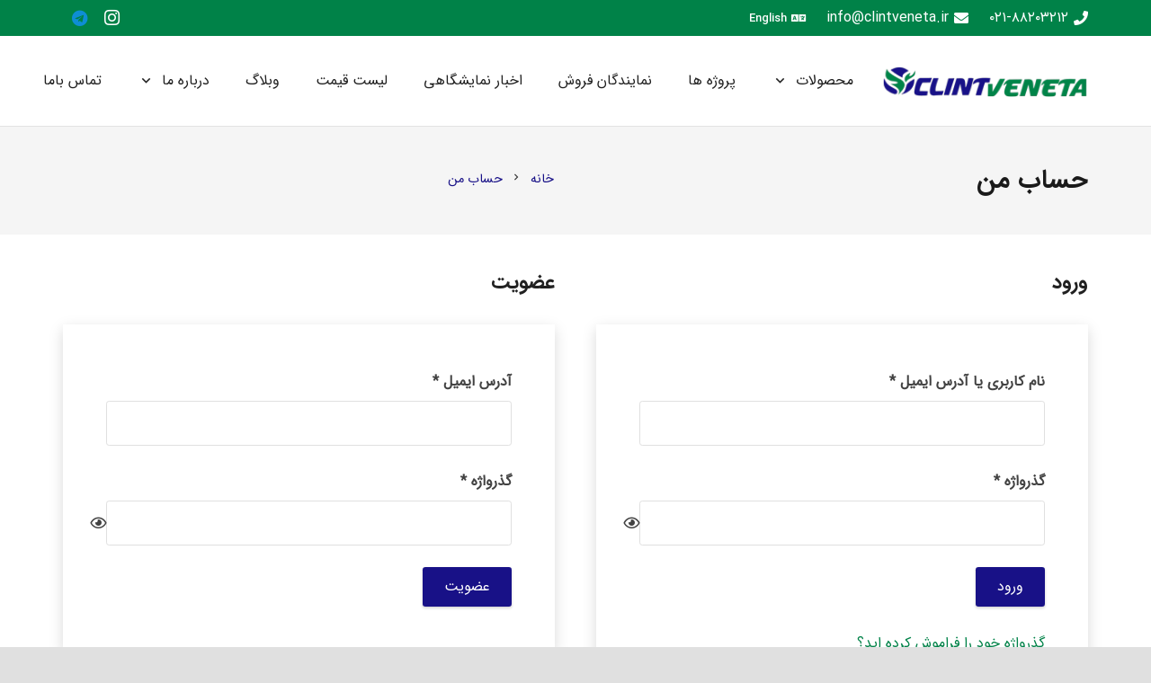

--- FILE ---
content_type: text/javascript; charset=UTF-8
request_url: https://clintveneta.ir/wp-content/plugins/jw-player-7-for-wp-premium/abzarwp//assets/jwplayer.js?ver=6.8.3
body_size: 24284
content:
window.jwplayer=function(u){function c(e){if(n[e])return n[e].exports;var t=n[e]={i:e,l:!1,exports:{}};return u[e].call(t.exports,t,t.exports,c),t.l=!0,t.exports}var s=window.webpackJsonpjwplayer;window.webpackJsonpjwplayer=function(e,t,n){for(var r,i,o=0,a=[];o<e.length;o++)i=e[o],l[i]&&a.push(l[i][0]),l[i]=0;for(r in t)Object.prototype.hasOwnProperty.call(t,r)&&(u[r]=t[r]);for(s&&s(e,t,n);a.length;)a.shift()()};var n={},l={15:0};return c.e=function(n){function e(){o.onerror=o.onload=null,clearTimeout(a);var e=l[n];0!==e&&(e&&e[1](new Error("Loading chunk "+n+" failed.")),l[n]=void 0)}var r=l[n];if(0===r)return new Promise(function(e){e()});if(r)return r[2];var t=new Promise(function(e,t){r=l[n]=[e,t]});r[2]=t;var i=document.getElementsByTagName("head")[0],o=document.createElement("script");o.type="text/javascript",o.charset="utf-8",o.async=!0,o.timeout=2e4,c.nc&&o.setAttribute("nonce",c.nc),o.src=c.p+""+({0:"jwplayer.core.controls.polyfills.html5",1:"jwplayer.core.controls.html5",2:"jwplayer.core.controls.polyfills",3:"jwplayer.core.controls",4:"jwplayer.controls",5:"provider.shaka",6:"provider.hlsjs",7:"provider.html5",8:"jwplayer.core",9:"provider.flash",10:"polyfills.intersection-observer",11:"provider.cast",12:"vttparser",13:"provider.airplay",14:"polyfills.webvtt"}[n]||n)+".js";var a=setTimeout(e,2e4);return o.onerror=o.onload=e,i.appendChild(o),t},c.m=u,c.c=n,c.d=function(e,t,n){c.o(e,t)||Object.defineProperty(e,t,{configurable:!1,enumerable:!0,get:n})},c.n=function(e){var t=e&&e.__esModule?function(){return e.default}:function(){return e};return c.d(t,"a",t),t},c.o=function(e,t){return Object.prototype.hasOwnProperty.call(e,t)},c.p="",c.oe=function(e){throw console.error(e),e},c(c.s=54)}([function(e,t,n){"use strict";function c(e){return e instanceof c?e:this instanceof c?void 0:new c(e)}var l=n(33),a={},i=Array.prototype,r=Object.prototype,o=Function.prototype,u=i.slice,s=i.concat,f=r.toString,d=r.hasOwnProperty,p=i.map,v=i.reduce,h=i.forEach,m=i.filter,g=i.every,y=i.some,b=i.indexOf,w=Array.isArray,j=Object.keys,O=o.bind,k=c.each=c.forEach=function(e,t,n){var r,i;if(null==e)return e;if(h&&e.forEach===h)e.forEach(t,n);else if(e.length===+e.length){for(r=0,i=e.length;r<i;r++)if(t.call(n,e[r],r,e)===a)return}else{var o=c.keys(e);for(r=0,i=o.length;r<i;r++)if(t.call(n,e[o[r]],o[r],e)===a)return}return e};c.map=c.collect=function(e,r,i){var o=[];return null==e?o:p&&e.map===p?e.map(r,i):(k(e,function(e,t,n){o.push(r.call(i,e,t,n))}),o)},c.reduce=c.foldl=c.inject=function(e,r,i,o){var a=2<arguments.length;if(null==e&&(e=[]),v&&e.reduce===v)return o&&(r=c.bind(r,o)),a?e.reduce(r,i):e.reduce(r);if(k(e,function(e,t,n){a?i=r.call(o,i,e,t,n):(i=e,a=!0)}),!a)throw new TypeError("Reduce of empty array with no initial value");return i},c.find=c.detect=function(e,r,i){var o;return C(e,function(e,t,n){if(r.call(i,e,t,n))return o=e,!0}),o},c.filter=c.select=function(e,r,i){var o=[];return null==e?o:m&&e.filter===m?e.filter(r,i):(k(e,function(e,t,n){r.call(i,e,t,n)&&o.push(e)}),o)},c.reject=function(e,r,i){return c.filter(e,function(e,t,n){return!r.call(i,e,t,n)},i)},c.compact=function(e){return c.filter(e,c.identity)},c.every=c.all=function(e,r,i){r=r||c.identity;var o=!0;return null==e?o:g&&e.every===g?e.every(r,i):(k(e,function(e,t,n){if(!(o=o&&r.call(i,e,t,n)))return a}),!!o)};var C=c.some=c.any=function(e,r,i){r=r||c.identity;var o=!1;return null==e?o:y&&e.some===y?e.some(r,i):(k(e,function(e,t,n){if(o=o||r.call(i,e,t,n))return a}),!!o)};c.size=function(e){return null==e?0:e.length===+e.length?e.length:c.keys(e).length},c.last=function(e,t,n){if(null!=e)return null==t||n?e[e.length-1]:u.call(e,Math.max(e.length-t,0))},c.after=function(e,t){return function(){if(--e<1)return t.apply(this,arguments)}},c.before=function(e,t){var n;return function(){return 0<--e&&(n=t.apply(this,arguments)),e<=1&&(t=null),n}};function x(e){return null==e?c.identity:c.isFunction(e)?e:c.property(e)}function E(u){return function(r,i,o){var a={};return i=x(i),k(r,function(e,t){var n=i.call(o,e,t,r);u(a,n,e)}),a}}c.groupBy=E(function(e,t,n){c.has(e,t)?e[t].push(n):e[t]=[n]}),c.indexBy=E(function(e,t,n){e[t]=n}),c.sortedIndex=function(e,t,n,r){for(var i=(n=x(n)).call(r,t),o=0,a=e.length;o<a;){var u=o+a>>>1;n.call(r,e[u])<i?o=1+u:a=u}return o},c.contains=c.include=function(e,t){return null!=e&&(e.length!==+e.length&&(e=c.values(e)),0<=c.indexOf(e,t))},c.pluck=function(e,t){return c.map(e,c.property(t))},c.where=function(e,t){return c.filter(e,c.matches(t))},c.findWhere=function(e,t){return c.find(e,c.matches(t))},c.max=function(e,i,o){if(!i&&c.isArray(e)&&e[0]===+e[0]&&e.length<65535)return Math.max.apply(Math,e);var a=-1/0,u=-1/0;return k(e,function(e,t,n){var r=i?i.call(o,e,t,n):e;u<r&&(a=e,u=r)}),a},c.difference=function(e){var t=s.apply(i,u.call(arguments,1));return c.filter(e,function(e){return!c.contains(t,e)})},c.without=function(e){return c.difference(e,u.call(arguments,1))},c.indexOf=function(e,t,n){if(null==e)return-1;var r=0,i=e.length;if(n){if("number"!=typeof n)return e[r=c.sortedIndex(e,t)]===t?r:-1;r=n<0?Math.max(0,i+n):n}if(b&&e.indexOf===b)return e.indexOf(t,n);for(;r<i;r++)if(e[r]===t)return r;return-1};function S(){}c.bind=function(n,r){var i,o;if(O&&n.bind===O)return O.apply(n,u.call(arguments,1));if(!c.isFunction(n))throw new TypeError;return i=u.call(arguments,2),o=function(){if(!(this instanceof o))return n.apply(r,i.concat(u.call(arguments)));S.prototype=n.prototype;var e=new S;S.prototype=null;var t=n.apply(e,i.concat(u.call(arguments)));return Object(t)===t?t:e}},c.partial=function(i){var o=u.call(arguments,1);return function(){for(var e=0,t=o.slice(),n=0,r=t.length;n<r;n++)t[n]===c&&(t[n]=arguments[e++]);for(;e<arguments.length;)t.push(arguments[e++]);return i.apply(this,t)}},c.once=c.partial(c.before,2),c.memoize=function(t,n){var r={};return n=n||c.identity,function(){var e=n.apply(this,arguments);return c.has(r,e)?r[e]:r[e]=t.apply(this,arguments)}},c.delay=function(e,t){var n=u.call(arguments,2);return setTimeout(function(){return e.apply(null,n)},t)},c.defer=function(e){return c.delay.apply(c,[e,1].concat(u.call(arguments,1)))},c.throttle=function(t,n,r){var i,o,a,u=null,c=0;r=r||{};function s(){c=!1===r.leading?0:Object(l.a)(),u=null,a=t.apply(i,o),i=o=null}return function(){c||!1!==r.leading||(c=l.a);var e=n-(l.a-c);return i=this,o=arguments,e<=0?(clearTimeout(u),u=null,c=l.a,a=t.apply(i,o),i=o=null):u||!1===r.trailing||(u=setTimeout(s,e)),a}},c.keys=function(e){if(!c.isObject(e))return[];if(j)return j(e);var t=[];for(var n in e)c.has(e,n)&&t.push(n);return t},c.invert=function(e){for(var t={},n=c.keys(e),r=0,i=n.length;r<i;r++)t[e[n[r]]]=n[r];return t},c.defaults=function(n){return k(u.call(arguments,1),function(e){if(e)for(var t in e)void 0===n[t]&&(n[t]=e[t])}),n},c.extend=function(n){return k(u.call(arguments,1),function(e){if(e)for(var t in e)n[t]=e[t]}),n},c.pick=function(t){var n={},e=s.apply(i,u.call(arguments,1));return k(e,function(e){e in t&&(n[e]=t[e])}),n},c.omit=function(e){var t={},n=s.apply(i,u.call(arguments,1));for(var r in e)c.contains(n,r)||(t[r]=e[r]);return t},c.clone=function(e){return c.isObject(e)?c.isArray(e)?e.slice():c.extend({},e):e},c.isArray=w||function(e){return"[object Array]"==f.call(e)},c.isObject=function(e){return e===Object(e)},k(["Function","String","Number","Date","RegExp"],function(t){c["is"+t]=function(e){return f.call(e)=="[object "+t+"]"}}),c.isFunction=function(e){return"function"==typeof e},c.isFinite=function(e){return isFinite(e)&&!isNaN(parseFloat(e))},c.isNaN=function(e){return c.isNumber(e)&&e!=+e},c.isBoolean=function(e){return!0===e||!1===e||"[object Boolean]"==f.call(e)},c.isNull=function(e){return null===e},c.isUndefined=function(e){return void 0===e},c.has=function(e,t){return d.call(e,t)},c.identity=function(e){return e},c.constant=function(e){return function(){return e}},c.property=function(t){return function(e){return e[t]}},c.propertyOf=function(t){return null==t?function(){}:function(e){return t[e]}},c.matches=function(n){return function(e){if(e===n)return!0;for(var t in n)if(n[t]!==e[t])return!1;return!0}},c.now=l.a,c.result=function(e,t){if(null!=e){var n=e[t];return c.isFunction(n)?n.call(e):n}},t.a=c},function(e,t,n){"use strict";function i(e,t,n){for(e=""+e,n=n||"0";e.length<t;)e=n+e;return e}t.g=function(e){return e.replace(/^\s+|\s+$/g,"")},t.c=i,t.h=function(e,t){for(var n=0;n<e.attributes.length;n++)if(e.attributes[n].name&&e.attributes[n].name.toLowerCase()===t.toLowerCase())return e.attributes[n].value.toString();return""},t.a=function(e){return e&&"rtmp"!==e.substr(0,4)?function(e){return/[(,]format=m3u8-/i.test(e)?"m3u8":!!/[(,]format=mpd-/i.test(e)&&"mpd"}(e)||(-1<(e=e.split("?")[0].split("#")[0]).lastIndexOf(".")?e.substr(e.lastIndexOf(".")+1,e.length).toLowerCase():void 0):""},t.b=function(e){var t=parseInt(e/3600),n=parseInt(e/60)%60,r=e%60;return i(t,2)+":"+i(n,2)+":"+i(r.toFixed(3),6)},t.e=function(e,t){if(!e)return 0;if(a.a.isNumber(e)&&!a.a.isNaN(e))return e;var n=(e=e.replace(",",".")).split(":"),r=n.length,i=0;if("s"===e.slice(-1))i=parseFloat(e);else if("m"===e.slice(-1))i=60*parseFloat(e);else if("h"===e.slice(-1))i=3600*parseFloat(e);else if(1<r){var o=r-1;4===r&&(t&&(i=parseFloat(n[o])/t),o-=1),i+=parseFloat(n[o]),i+=60*parseFloat(n[o-1]),3<=r&&(i+=3600*parseFloat(n[o-2]))}else i=parseFloat(e);return a.a.isNaN(i)?0:i},t.d=function(e,t){return a.a.map(e,function(e){return t+e})},t.f=function(e,t){return a.a.map(e,function(e){return e+t})};var a=n(0)},,,function(e,t,n){"use strict";n.d(t,"_0",function(){return r}),n.d(t,"_3",function(){return i}),n.d(t,"_1",function(){return o}),n.d(t,"_5",function(){return a}),n.d(t,"_6",function(){return u}),n.d(t,"_2",function(){return c}),n.d(t,"_4",function(){return s}),n.d(t,"_7",function(){return l}),n.d(t,"m",function(){return f}),n.d(t,"o",function(){return d}),n.d(t,"n",function(){return p}),n.d(t,"h",function(){return v}),n.d(t,"k",function(){return h}),n.d(t,"_8",function(){return m}),n.d(t,"l",function(){return g}),n.d(t,"P",function(){return y}),n.d(t,"N",function(){return b}),n.d(t,"p",function(){return w}),n.d(t,"O",function(){return j}),n.d(t,"q",function(){return O}),n.d(t,"a",function(){return k}),n.d(t,"y",function(){return C}),n.d(t,"X",function(){return x}),n.d(t,"I",function(){return E}),n.d(t,"v",function(){return S}),n.d(t,"u",function(){return P}),n.d(t,"x",function(){return T}),n.d(t,"j",function(){return _}),n.d(t,"S",function(){return M}),n.d(t,"g",function(){return N}),n.d(t,"z",function(){return L}),n.d(t,"A",function(){return A}),n.d(t,"F",function(){return F}),n.d(t,"G",function(){return I}),n.d(t,"J",function(){return R}),n.d(t,"Z",function(){return B}),n.d(t,"R",function(){return D}),n.d(t,"w",function(){return q}),n.d(t,"K",function(){return X}),n.d(t,"H",function(){return Q}),n.d(t,"L",function(){return z}),n.d(t,"M",function(){return V}),n.d(t,"E",function(){return H}),n.d(t,"D",function(){return W}),n.d(t,"B",function(){return U}),n.d(t,"C",function(){return J}),n.d(t,"i",function(){return $}),n.d(t,"r",function(){return K}),n.d(t,"Y",function(){return Y}),n.d(t,"T",function(){return G}),n.d(t,"U",function(){return Z}),n.d(t,"b",function(){return ee}),n.d(t,"c",function(){return te}),n.d(t,"Q",function(){return ne}),n.d(t,"t",function(){return re}),n.d(t,"f",function(){return ie}),n.d(t,"e",function(){return oe}),n.d(t,"V",function(){return ae}),n.d(t,"W",function(){return ue}),n.d(t,"_9",function(){return ce}),n.d(t,"s",function(){return se}),n.d(t,"d",function(){return le});var r="buffering",i="idle",o="complete",a="paused",u="playing",c="error",s="loading",l="stalled",f="drag",d="dragStart",p="dragEnd",v="click",h="doubleClick",m="tap",g="doubleTap",y="over",b="move",w="enter",j="out",O=c,k="adSkipped",C=o,x="ready",E="seek",S="beforePlay",P="beforeComplete",T="bufferFull",_="displayClick",M="playlistComplete",N="cast",L="mediaError",A="firstFrame",F="playAttempt",I="playAttemptFailed",R="seeked",B="setupError",D="state",q="bufferChange",X="time",Q="ratechange",z="mediaType",V="volume",H="mute",W="meta",U="levels",J="levelsChanged",$="controls",K="fullscreen",Y="resize",G="playlistItem",Z="playlist",ee="audioTracks",te="audioTrackChanged",ne="playbackRateChanged",re="logoClick",ie="captionsList",oe="captionsChanged",ae="providerChanged",ue="providerFirstFrame",ce="userAction",se="instreamClick",le="breakpoint"},function(e,t,n){"use strict";function r(){}function o(e){if("object"!==f(this))throw new TypeError("Promises must be constructed via new");if("function"!=typeof e)throw new TypeError("not a function");this._state=0,this._handled=!1,this._value=void 0,this._deferreds=[],l(e,this)}function i(n,r){for(;3===n._state;)n=n._value;0!==n._state?(n._handled=!0,o._immediateFn(function(){var e=1===n._state?r.onFulfilled:r.onRejected;if(null!==e){var t;try{t=e(n._value)}catch(e){return void u(r.promise,e)}a(r.promise,t)}else(1===n._state?a:u)(r.promise,n._value)})):n._deferreds.push(r)}function a(e,t){try{if(t===e)throw new TypeError("A promise cannot be resolved with itself.");if(t&&("object"===(void 0===t?"undefined":f(t))||"function"==typeof t)){var n=t.then;if(t instanceof o)return e._state=3,e._value=t,void c(e);if("function"==typeof n)return void l(function(e,t){return function(){e.apply(t,arguments)}}(n,t),e)}e._state=1,e._value=t,c(e)}catch(t){u(e,t)}}function u(e,t){e._state=2,e._value=t,c(e)}function c(e){2===e._state&&0===e._deferreds.length&&o._immediateFn(function(){e._handled||o._unhandledRejectionFn(e._value)});for(var t=0,n=e._deferreds.length;t<n;t++)i(e,e._deferreds[t]);e._deferreds=null}function s(e,t,n){this.onFulfilled="function"==typeof e?e:null,this.onRejected="function"==typeof t?t:null,this.promise=n}function l(e,t){var n=!1;try{e(function(e){n||(n=!0,a(t,e))},function(e){n||(n=!0,u(t,e))})}catch(e){if(n)return;n=!0,u(t,e)}}n.d(t,"b",function(){return h});var f="function"==typeof Symbol&&"symbol"==typeof Symbol.iterator?function(e){return typeof e}:function(e){return e&&"function"==typeof Symbol&&e.constructor===Symbol&&e!==Symbol.prototype?"symbol":typeof e},d=window.setTimeout,p=window.setImmediate;o.prototype.catch=function(e){return this.then(null,e)},o.prototype.then=function(e,t){var n=new this.constructor(r);return i(this,new s(e,t,n)),n},o.all=function(e){var u=Array.prototype.slice.call(e);return new o(function(r,i){function o(t,e){try{if(e&&("object"===(void 0===e?"undefined":f(e))||"function"==typeof e)){var n=e.then;if("function"==typeof n)return void n.call(e,function(e){o(t,e)},i)}u[t]=e,0==--a&&r(u)}catch(e){i(e)}}if(0===u.length)return r([]);for(var a=u.length,e=0;e<u.length;e++)o(e,u[e])})},o.resolve=function(t){return t&&"object"===(void 0===t?"undefined":f(t))&&t.constructor===o?t:new o(function(e){e(t)})},o.reject=function(n){return new o(function(e,t){t(n)})},o.race=function(i){return new o(function(e,t){for(var n=0,r=i.length;n<r;n++)i[n].then(e,t)})},o._immediateFn="function"==typeof p&&function(e){p(e)}||function(e){d(e,0)},o._unhandledRejectionFn=function(e){"undefined"!=typeof console&&console&&console.warn("Possible Unhandled Promise Rejection:",e)};var v=window.Promise||(window.Promise=o),h=v.resolve();t.a=v},function(e,t,n){"use strict";function r(e,t){this.name=e,this.message=t.message||t.toString(),this.error=t}Object.defineProperty(t,"__esModule",{value:!0});var i=n(19);n.d(t,"b",function(){return m});var o=n(16),a=n(10),u=n(11),c=n(1),s=n(21),l=n(0),f=n(29),d=n(25),p=n(26),v=n(52),h=Object.assign||function(e){for(var t=1;t<arguments.length;t++){var n=arguments[t];for(var r in n)Object.prototype.hasOwnProperty.call(n,r)&&(e[r]=n[r])}return e},m="function"==typeof console.log?console.log.bind(console):function(){},g=l.a.indexOf,y=h({},u,a,o,{addClass:d.a,hasClass:d.h,removeClass:d.j,replaceClass:d.k,toggleClass:d.m,classList:d.d,styleDimension:d.l,createElement:d.e,emptyElement:d.g,addStyleSheet:d.b,bounds:d.c,css:p.b,clearCss:p.a,style:p.d,transform:p.e,getRgba:p.c,ajax:v.a,crossdomain:v.b,tryCatch:function(e,t){var n=2<arguments.length&&void 0!==arguments[2]?arguments[2]:[];if(i.a.debug)return e.apply(t||this,n);try{return e.apply(t||this,n)}catch(t){return new r(e.name,t)}},Error:r,Timer:s.a,log:m,between:function(e,t,n){return Math.max(Math.min(e,n),t)},foreach:function(e,t){for(var n in e)Object.prototype.hasOwnProperty.call(e,n)&&t(n,e[n])},flashVersion:f.a,isIframe:f.m,indexOf:g,trim:c.g,pad:c.c,extension:c.a,hms:c.b,seconds:c.e,prefix:c.d,suffix:c.f,noop:function(){}});t.a=y},function(e,t,n){"use strict";function r(e,t,n){if(!f(this,"on",e,[t,n])||!t)return this;var r=this._events||(this._events={});return(r[e]||(r[e]=[])).push({callback:t,context:n}),this}function i(e,t,n){if(!f(this,"once",e,[t,n])||!t)return this;function r(){i++||(o.off(e,r),t.apply(this,arguments))}var i=0,o=this;return r._callback=t,this.on(e,r,n)}function o(e,t,n){if(!this._events||!f(this,"off",e,[t,n]))return this;if(!e&&!t&&!n)return delete this._events,this;for(var r=e?[e]:Object.keys(this._events),i=0,o=r.length;i<o;i++){e=r[i];var a=this._events[e];if(a){var u=this._events[e]=[];if(t||n)for(var c=0,s=a.length;c<s;c++){var l=a[c];(t&&t!==l.callback&&t!==l.callback._callback||n&&n!==l.context)&&u.push(l)}u.length||delete this._events[e]}}return this}function a(e){if(!this._events)return this;var t=s.call(arguments,1);if(!f(this,"trigger",e,t))return this;var n=this._events[e],r=this._events.all;return n&&u(n,t,this),r&&u(r,arguments,this),this}function f(e,t,n,r){if(!n)return!0;if("object"===(void 0===n?"undefined":c(n))){for(var i in n)Object.prototype.hasOwnProperty.call(n,i)&&e[t].apply(e,[i,n[i]].concat(r));return!1}if(l.test(n)){for(var o=n.split(l),a=0,u=o.length;a<u;a++)e[t].apply(e,[o[a]].concat(r));return!1}return!0}function u(e,t,n,r){for(var i=-1,o=e.length;++i<o;){var a=e[i];if(r)try{a.callback.apply(a.context||n,t)}catch(e){console.log('Error in "'+r+'" event handler:',e)}else a.callback.apply(a.context||n,t)}}t.c=r,t.d=i,t.b=o,t.e=a,t.f=function(e){if(!this._events)return this;var t=s.call(arguments,1);if(!f(this,"trigger",e,t))return this;var n=this._events[e],r=this._events.all;return n&&u(n,t,this,e),r&&u(r,arguments,this,e),this};var c="function"==typeof Symbol&&"symbol"==typeof Symbol.iterator?function(e){return typeof e}:function(e){return e&&"function"==typeof Symbol&&e.constructor===Symbol&&e!==Symbol.prototype?"symbol":typeof e},s=[].slice,l=/\s+/;t.a={on:r,once:i,off:o,trigger:a}},function(e,t,i){"use strict";function o(){throw new Error("Network error")}function a(){var e=window.IntersectionObserverEntry;return!(e&&"IntersectionObserver"in window&&"intersectionRatio"in e.prototype)}i.d(t,"a",function(){return d}),t.c=function(e){return n=n||function(e){var t=e.get("controls"),n=a(),r=function(e,t){var n=e.get("playlist");if(Array.isArray(n)&&n.length)for(var r=Object(s.a)(n[0]).sources,i=0;i<r.length;i++)for(var o=r[i],a=e.getProviders(),u=0;u<l.a.length;u++){var c=l.a[u];if(a.providerSupports(c,o))return c.name===t}return!1}(e,"html5");return t&&n&&r?(d.html5=!0,i.e(0).then(function(e){i(9);var t=i(3).default;return c.b.controls=i(2).default,Object(u.a)(i(15).default),t}.bind(null,i)).catch(o)):t&&r?(d.html5=!0,i.e(1).then(function(e){var t=i(3).default;return c.b.controls=i(2).default,Object(u.a)(i(15).default),t}.bind(null,i)).catch(o)):t&&n?i.e(2).then(function(e){i(9);var t=i(3).default;return c.b.controls=i(2).default,t}.bind(null,i)).catch(o):t?i.e(3).then(function(e){var t=i(3).default;return c.b.controls=i(2).default,t}.bind(null,i)).catch(o):(a()?i.e(10).then(function(e){return i(9)}.bind(null,i)).catch(o):f.b).then(function(){return i.e(8).then(function(e){return i(3).default}.bind(null,i)).catch(o)})}(e)},t.b=o;var s=i(24),l=i(17),u=i(18),c=i(47),f=i(5),n=null,d={}},,function(e,t,n){"use strict";Object.defineProperty(t,"__esModule",{value:!0}),t.exists=function(e){switch(void 0===e?"undefined":r(e)){case"string":return 0<e.length;case"object":return null!==e;case"undefined":return!1;default:return!0}},t.isHTTPS=function(){return"https:"===window.location.protocol},t.isRtmp=function(e,t){return 0===e.indexOf("rtmp:")||"rtmp"===t},t.isYouTube=function(e,t){return"youtube"===t||/^(http|\/\/).*(youtube\.com|youtu\.be)\/.+/.test(e)},t.typeOf=function(e){if(null===e)return"null";var t=void 0===e?"undefined":r(e);return"object"===t&&Array.isArray(e)?"array":t};var r="function"==typeof Symbol&&"symbol"==typeof Symbol.iterator?function(e){return typeof e}:function(e){return e&&"function"==typeof Symbol&&e.constructor===Symbol&&e!==Symbol.prototype?"symbol":typeof e}},function(e,t,n){"use strict";function c(e){return/^(?:(?:https?|file):)?\/\//.test(e)}function r(e){return a.a.some(e,function(e){return"parsererror"===e.nodeName})}Object.defineProperty(t,"__esModule",{value:!0}),t.getAbsolutePath=function(e,t){if(Object(s.exists)(t)||(t=document.location.href),Object(s.exists)(e)){if(c(e))return e;var n=t.substring(0,t.indexOf("://")+3),r=t.substring(n.length,t.indexOf("/",n.length+1)),i=void 0;if(0===e.indexOf("/"))i=e.split("/");else{var o=t.split("?")[0];i=(o=o.substring(n.length+r.length+1,o.lastIndexOf("/"))).split("/").concat(e.split("/"))}for(var a=[],u=0;u<i.length;u++)i[u]&&Object(s.exists)(i[u])&&"."!==i[u]&&(".."===i[u]?a.pop():a.push(i[u]));return n+r+"/"+a.join("/")}},t.isAbsolutePath=c,t.parseXML=function(e){var t=null;try{"DOMParser"in window?(r((t=(new window.DOMParser).parseFromString(e,"text/xml")).childNodes)||t.childNodes&&r(t.childNodes[0].childNodes))&&(t=null):((t=new window.ActiveXObject("Microsoft.XMLDOM")).async="false",t.loadXML(e))}catch(e){}return t},t.serialize=function(e){if(void 0===e)return null;if("string"==typeof e&&e.length<6){var t=e.toLowerCase();if("true"===t)return!0;if("false"===t)return!1;if(!isNaN(Number(e))&&!isNaN(parseFloat(e)))return Number(e)}return e},t.parseDimension=function(e){return"string"==typeof e?""===e?0:-1<e.lastIndexOf("%")?e:parseInt(e.replace("px",""),10):e},t.timeFormat=function(e,t){if(e<=0&&!t||a.a.isNaN(parseInt(e)))return"00:00";var n=e<0?"-":"";e=Math.abs(e);var r=Math.floor(e/3600),i=Math.floor((e-3600*r)/60),o=Math.floor(e%60);return n+(r?r+":":"")+(i<10?"0":"")+i+":"+(o<10?"0":"")+o};var s=n(10),a=n(0)},function(e,t,n){"use strict";function a(e,t){if(e&&e.length>t)return e[t]}Object.defineProperty(t,"__esModule",{value:!0}),n.d(t,"Browser",function(){return u}),n.d(t,"OS",function(){return c}),n.d(t,"Features",function(){return s});var r=n(29),i=n(0).a.memoize,o=navigator.userAgent,u={},c={},s={};Object.defineProperties(u,{androidNative:{get:i(r.c),enumerable:!0},chrome:{get:i(r.d),enumerable:!0},edge:{get:i(r.e),enumerable:!0},facebook:{get:i(r.g),enumerable:!0},firefox:{get:i(r.f),enumerable:!0},ie:{get:i(r.i),enumerable:!0},msie:{get:i(r.n),enumerable:!0},safari:{get:i(r.q),enumerable:!0},version:{get:i(function(e,t){var n=void 0,r=void 0,i=void 0,o=void 0;return e.chrome?n=-1!==t.indexOf("Chrome")?t.substring(t.indexOf("Chrome")+7):t.substring(t.indexOf("CriOS")+6):e.safari?n=t.substring(t.indexOf("Version")+8):e.firefox?n=t.substring(t.indexOf("Firefox")+8):e.edge?n=t.substring(t.indexOf("Edge")+5):e.ie&&(-1!==t.indexOf("rv:")?n=t.substring(t.indexOf("rv:")+3):-1!==t.indexOf("MSIE")&&(n=t.substring(t.indexOf("MSIE")+5))),n&&(-1!==(o=n.indexOf(";"))&&(n=n.substring(0,o)),-1!==(o=n.indexOf(" "))&&(n=n.substring(0,o)),-1!==(o=n.indexOf(")"))&&(n=n.substring(0,o)),r=parseInt(n,10),i=parseInt(n.split(".")[1],10)),{version:n,major:r,minor:i}}.bind(this,u,o)),enumerable:!0}}),Object.defineProperties(c,{android:{get:i(r.b),enumerable:!0},iOS:{get:i(r.j),enumerable:!0},mobile:{get:i(r.o),enumerable:!0},mac:{get:i(r.p),enumerable:!0},iPad:{get:i(r.k),enumerable:!0},iPhone:{get:i(r.l),enumerable:!0},windows:{get:i(function(){return-1<o.indexOf("Windows")}),enumerable:!0},version:{get:i(function(e,t){var n=void 0,r=void 0,i=void 0;if(e.windows)switch(n=a(/Windows(?: NT|)? ([._\d]+)/.exec(t),1)){case"6.1":n="7.0";break;case"6.2":n="8.0";break;case"6.3":n="8.1"}else e.android?n=a(/Android ([._\d]+)/.exec(t),1):e.iOS?n=a(/OS ([._\d]+)/.exec(t),1):e.mac&&(n=a(/Mac OS X (10[._\d]+)/.exec(t),1));if(n){r=parseInt(n,10);var o=n.split(/[._]/);o&&(i=parseInt(o[1],10))}return{version:n,major:r,minor:i}}.bind(this,c,o)),enumerable:!0}}),Object.defineProperties(s,{flash:{get:i(r.h),enumerable:!0},flashVersion:{get:i(r.a),enumerable:!0},iframe:{get:i(r.m),enumerable:!0}})},function(e,t,n){"use strict";t.b=function(e){var t="";return e&&(e.localName?t=e.localName:e.baseName&&(t=e.baseName)),t},t.d=function(e){var t="";return e&&(e.textContent?t=Object(r.g)(e.textContent):e.text&&(t=Object(r.g)(e.text))),t},t.a=function(e,t){return e.childNodes[t]},t.c=function(e){return e.childNodes?e.childNodes.length:0};var r=n(1)},function(e,t,n){"use strict";t.a=function(t){var n={setup:[r,i,o,a,u,s,l,f,c],dash:[r,i,o,a,u,s,l,f,c],drm:[u,s,l,f],hls:[r,i,o,a,u,s,l,f,c],ads:[s,l,f,c,u],casting:[r,i,o,a,u,s,l,f,c],jwpsrv:[r,i,o,a,u,s,f,c],discovery:[s,u,f,l]};return function(e){return n[e]&&-1<n[e].indexOf(t)}};var r="free",i="starter",o="business",a="premium",u="enterprise",c="platinum",s="ads",l="unlimited",f="trial"},,function(e,t,n){"use strict";Object.defineProperty(t,"__esModule",{value:!0}),n.d(t,"getScriptPath",function(){return r}),n.d(t,"repo",function(){return i}),n.d(t,"versionCheck",function(){return a}),n.d(t,"loadFrom",function(){return u});var o=n(20),r=function(e){for(var t=document.getElementsByTagName("script"),n=0;n<t.length;n++){var r=t[n].src;if(r){var i=r.lastIndexOf("/"+e);if(0<=i)return r.substr(0,i+1)}}return""},i=function(){return("file:"===window.location.protocol?"https:":"")+"//ssl.p.jwpcdn.com/player/v/8.0.0/"},a=function(e){var t=("0"+e).split(/\W/),n=o.a.split(/\W/),r=parseFloat(t[0]),i=parseFloat(n[0]);return!(i<r||r===i&&parseFloat("0"+t[1])>parseFloat(n[1]))},u=function(){return i()}},function(e,t,n){"use strict";Object.defineProperty(t,"__esModule",{value:!0});var i=n(53),o=n(10),a=n(34),u={aac:"audio/mp4",mp4:"video/mp4",f4v:"video/mp4",m4v:"video/mp4",mov:"video/mp4",mp3:"audio/mpeg",mpeg:"audio/mpeg",ogv:"video/ogg",ogg:"video/ogg",oga:"video/ogg",vorbis:"video/ogg",webm:"video/webm",f4a:"video/aac",m3u8:"application/vnd.apple.mpegurl",m3u:"application/vnd.apple.mpegurl",hls:"application/vnd.apple.mpegurl"},r=[{name:"html5",supports:function(e){if(!1===Object(i.a)(e))return!1;if(!a.a.canPlayType)return!1;var t=e.file,n=e.type;if(Object(o.isRtmp)(t,n))return!1;var r=e.mimeType||u[n];return!!r&&!!a.a.canPlayType(r)}}],c=n(12),s=n(14),l=n(0),f=n(10),d=n(28),p=l.a.find(r,l.a.matches({name:"html5"})),v=p.supports;p.supports=function(e,t){var n=v.apply(this,arguments);if(n&&e.drm&&"hls"===e.type){var r=Object(s.a)(t)("drm");if(r&&e.drm.fairplay){var i=window.WebKitMediaKeys;return i&&i.isTypeSupported&&i.isTypeSupported("com.apple.fps.1_0","video/mp4")}return r}return n},r.push({name:"shaka",supports:function(e,t){if(c.Browser.safari)return!1;if(!Object(s.a)(t)("dash"))return!1;if(e.drm&&!Object(d.a)(e.drm))return!1;var n=window.MediaSource;if(!window.HTMLVideoElement||!n)return!1;var r=!0;return e.mediaTypes&&(r=l.a.all(e.mediaTypes,function(e){return n.isTypeSupported(e)})),r&&("dash"===e.type||"mpd"===e.type||-1<(e.file||"").indexOf("mpd-time-csf"))}}),r.splice(0,0,{name:"hlsjs",supports:function(e,t){var n=c.Browser.chrome||c.Browser.firefox||c.Browser.edge||c.Browser.ie&&11===c.Browser.version.major,r=c.OS.android&&!!e.hlsjsdefault;if(n&&window.MediaSource&&window.MediaSource.isTypeSupported&&window.MediaSource.isTypeSupported('video/mp4;codecs="avc1.4d400d,mp4a.40.2"')&&(!c.OS.mobile||r)&&!e.drm){var i=e&&e.type;if(-1<(e&&e.file).indexOf(".m3u8")||"hls"===i||"m3u8"===i)return Object(s.a)(t)("hls")}}}),r.push({name:"flash",supports:function(e,t){if(!c.Features.flash||e.drm)return!1;var n=e.type;return"hls"===n||"m3u8"===n?Object(s.a)(t)("hls"):!Object(f.isRtmp)(e.file,n)&&-1<["flv","f4v","mov","m4a","m4v","mp4","aac","f4a","mp3","mpeg","smil"].indexOf(n)}}),t.a=r},function(e,t,n){"use strict";t.a=function(e){var t=e.getName().name;if(!r.a[t]){if(!a.a.find(i.a,a.a.matches({name:t}))){if(!a.a.isFunction(e.supports))throw new Error("Tried to register a provider with an invalid object");i.a.unshift({name:t,supports:e.supports})}a.a.defaults(e.prototype,o.a),r.a[t]=e}};var r=n(35),i=n(17),o=n(44),a=n(0)},function(e,t,n){"use strict";t.a={debug:!1}},function(e,t,n){"use strict";n.d(t,"a",function(){return r});var r="8.0.0+commercial_v8-0-0.207.commercial.e3b365.hlsjs..jwplayer.c75532.freewheel.c8a4df.googima.fb87fa.vast.8e7e56.jwpsrv.c8ac51.gapro.0b6cdb.related.46e6af.vr.06d2fa"},function(e,t,n){"use strict";function u(){return o+i.now()}Object.defineProperty(t,"__esModule",{value:!0});var r=window.Date,i=window.performance||{timing:{}},o=i.timing.navigationStart||(new r).getTime();"now"in i||(i.now=function(){return(new r).getTime()-o});var c=Object.assign||function(e){for(var t=1;t<arguments.length;t++){var n=arguments[t];for(var r in n)Object.prototype.hasOwnProperty.call(n,r)&&(e[r]=n[r])}return e};t.a=function(){var r={},i={},o={},a={};return{start:function(e){r[e]=u(),o[e]=o[e]+1||1},end:function(e){if(r[e]){var t=u()-r[e];delete r[e],i[e]=i[e]+t||t}},dump:function(){var e=c({},i);for(var t in r)if(Object.prototype.hasOwnProperty.call(r,t)){var n=u()-r[t];e[t]=e[t]+n||n}return{counts:c({},o),sums:e,events:c({},a)}},tick:function(e){a[e]=u()},clear:function(e){delete a[e]},between:function(e,t){return a[t]&&a[e]?a[t]-a[e]:null}}}},function(e,t,n){"use strict";function f(e){var t=document.createElement("link");return t.type="text/css",t.rel="stylesheet",t.href=e,t}function d(e){var t=document.createElement("script");return t.type="text/javascript",t.charset="utf-8",t.async=!0,t.timeout=15e3,t.src=e,t}function r(u,c){function s(e){n=2,t.trigger(o.q,e).off()}function l(e){n=3,t.trigger(o._1,e).off()}var t=this,n=0;this.getStatus=function(){return n},this.load=function(){if(0===n){var e=p[u];return e&&e.then(l).catch(s),n=1,e=new a.a(function(t,n){function r(){i.onerror=i.onload=null,clearTimeout(o)}function e(e){r(),s(e),n(e)}var i=(c?f:d)(u),o=setTimeout(function(){e(new Error("Network timeout "+u))},15e3);i.onerror=function(){e(new Error("Failed to load "+u))},i.onload=function(e){r(),l(e),t(e)};var a=document.getElementsByTagName("head")[0]||document.documentElement;a.insertBefore(i,a.firstChild)}),p[u]=e}}}var i=n(7),o=n(4),a=n(5),u=Object.assign||function(e){for(var t=1;t<arguments.length;t++){var n=arguments[t];for(var r in n)Object.prototype.hasOwnProperty.call(n,r)&&(e[r]=n[r])}return e},p={};u(r.prototype,i.a),t.a=r},function(e,t,n){"use strict";Object.defineProperty(t,"__esModule",{value:!0});function r(e){if("string"==typeof e){var t=(e=e.split("?")[0]).indexOf("://");if(0<t)return 0;var n=e.indexOf("/"),r=Object(d.a)(e);return!(t<0&&n<0)||r&&isNaN(r)?1:2}}function i(e){this.url=e}var a=n(5),u="function"==typeof Symbol&&"symbol"==typeof Symbol.iterator?function(e){return typeof e}:function(e){return e&&"function"==typeof Symbol&&e.constructor===Symbol&&e!==Symbol.prototype?"symbol":typeof e},c=Object.assign||function(e){for(var t=1;t<arguments.length;t++){var n=arguments[t];for(var r in n)Object.prototype.hasOwnProperty.call(n,r)&&(e[r]=n[r])}return e},o=function(){this.load=function(r,i,o){return o&&"object"===(void 0===o?"undefined":u(o))?a.a.all(Object.keys(o).filter(function(e){return e}).map(function(t){var e=i.addPlugin(t,!0),n=o[t];return e.load().then(function(){!function(e,t,n){var r=e.name,i=document.createElement("div");i.id=n.id+"_"+r,i.className="jw-plugin jw-reset";var o=c({},t),a=e.getNewInstance(n,o,i);n.addPlugin(r,a)}(e,n,r)}).catch(function(e){return e instanceof Error?e:new Error("Error in "+t+' "'+e+'"')})})):a.b}},s=n(5),l=n(22),f=n(11),d=n(1),p=Object.assign||function(e){for(var t=1;t<arguments.length;t++){var n=arguments[t];for(var r in n)Object.prototype.hasOwnProperty.call(n,r)&&(e[r]=n[r])}return e};p(i.prototype,{load:function(){if(2===r(this.url))return s.b;var e=new l.a(function(e){switch(r(e)){case 0:return e;case 1:return Object(f.getAbsolutePath)(e,window.location.href)}}(this.url));return(this.loader=e).load()},registerPlugin:function(e,t,n){this.name=e,this.target=t,this.js=n},getNewInstance:function(t,e,n){var r=new this.js(t,e,n);return r.addToPlayer=function(){var e=t.getContainer().querySelector(".jw-overlays");e&&(n.left=e.style.left,n.top=e.style.top,e.appendChild(n),r.displayArea=e)},r.resizeHandler=function(){var e=r.displayArea;e&&r.resize(e.clientWidth,e.clientHeight)},r}});var v=i,h=n(6),m={},g=function(){this.addPlugin=function(e,t){var n=function(e){return e.replace(/^(.*\/)?([^-]*)-?.*\.(js)$/,"$2")}(e),r=m[n];return r?t&&r.url!==e&&Object(h.b)('JW Plugin "'+n+'" already loaded from "'+r.url+'". Ignoring "'+e+'."'):(r=new v(e),m[n]=r),r},this.getPlugins=function(){return m}};n.d(t,"b",function(){return j}),t.a=function(e,t){var n=e.get("id"),r=e.get("plugins");window.jwplayerPluginJsonp=j;var i=function(e){return w[e]=new o,w[e]}(n);return i.load(t,b,r).then(function(e){i===w[n]&&(e&&e.forEach(function(e){e instanceof Error&&Object(y.b)(e.message)}),delete window.jwplayerPluginJsonp)})};var y=n(6),b=new g,w={},j=function(e,t,n){var r=b.addPlugin(e);r.js||r.registerPlugin(e,t,n)}},function(e,t,n){"use strict";Object.defineProperty(t,"__esModule",{value:!0});function o(e){if(e&&e.file)return r({},{kind:"captions",default:!1},e)}var r=Object.assign||function(e){for(var t=1;t<arguments.length;t++){var n=arguments[t];for(var r in n)Object.prototype.hasOwnProperty.call(n,r)&&(e[r]=n[r])}return e},a=n(38),u=Object.assign||function(e){for(var t=1;t<arguments.length;t++){var n=arguments[t];for(var r in n)Object.prototype.hasOwnProperty.call(n,r)&&(e[r]=n[r])}return e},c=Array.isArray;t.a=function(e){c((e=e||{}).tracks)||delete e.tracks;var t=u({},{sources:[],tracks:[],minDvrWindow:120},e);t.sources!==Object(t.sources)||c(t.sources)||(t.sources=[Object(a.a)(t.sources)]),c(t.sources)&&0!==t.sources.length||(e.levels?t.sources=e.levels:t.sources=[Object(a.a)(e)]);for(var n=0;n<t.sources.length;n++){var r=t.sources[n];if(r){var i=r.default;r.default=!!i&&"true"===i.toString(),t.sources[n].label||(t.sources[n].label=n.toString()),t.sources[n]=Object(a.a)(t.sources[n])}}return t.sources=t.sources.filter(function(e){return!!e}),c(t.tracks)||(t.tracks=[]),c(t.captions)&&(t.tracks=t.tracks.concat(t.captions),delete t.captions),t.tracks=t.tracks.map(o).filter(function(e){return!!e}),t}},function(e,t,n){"use strict";function i(e,t){var n=" "+t+" ";return 1===e.nodeType&&0<=(" "+e.className+" ").replace(/[\t\r\n\f]/g," ").indexOf(n)}function o(e){return l.a.isString(e.className)?e.className.split(" "):[]}function a(e,t){t=Object(s.g)(t),e.className!==t&&(e.className=t)}function u(e,t){var n=o(e),r=l.a.isArray(t)?t:t.split(" ");l.a.each(r,function(e){l.a.contains(n,e)||n.push(e)}),a(e,n.join(" "))}function c(e,t){var n=o(e),r=l.a.isArray(t)?t:t.split(" ");a(e,l.a.difference(n,r).join(" "))}function r(e){for(;e.firstChild;)e.removeChild(e.firstChild)}t.h=i,t.e=function(e){var t=document.createElement("div");return t.innerHTML=e,t.firstChild},t.l=function(e){return e+(0<e.toString().indexOf("%")?"":"px")},t.d=function(e){return e.classList?e.classList:o(e)},t.a=u,t.j=c,t.k=function(e,t,n){var r=e.className||"";t.test(r)?r=r.replace(t,n):n&&(r+=" "+n),a(e,r)},t.m=function(e,t,n){var r=i(e,t);(n=l.a.isBoolean(n)?n:!r)!==r&&(n?u(e,t):c(e,t))},t.g=r,t.b=function(e){var t=document.createElement("link");t.rel="stylesheet",t.href=e,document.getElementsByTagName("head")[0].appendChild(t)},t.f=function(e){e&&r(e)},t.c=function(e){var t={left:0,right:0,width:0,height:0,top:0,bottom:0};if(!e||!document.body.contains(e))return t;var n=e.getBoundingClientRect(),r=window.pageYOffset,i=window.pageXOffset;return(n.width||n.height||n.left||n.top)&&(t.left=n.left+i,t.right=n.right+i,t.top=n.top+r,t.bottom=n.bottom+r,t.width=n.right-n.left,t.height=n.bottom-n.top),t},t.i=function(e,t){e.insertBefore(t,e.firstChild)};var s=n(1),l=n(0)},function(e,t,n){"use strict";function u(e,t){if(null!=e){void 0===e.length&&(e=[e]);var n,r={};for(n in t)Object.prototype.hasOwnProperty.call(t,n)&&(r[n]=""===(c=t[u=n])||null==c?"":"string"==typeof c&&isNaN(c)?/png|gif|jpe?g/i.test(c)&&c.indexOf("url")<0?"url("+c+")":c:0===c||"z-index"===u||"opacity"===u?""+c:/color/i.test(u)?"#"+Object(l.c)(c.toString(16).replace(/^0x/i,""),6):Math.ceil(c)+"px");for(var i=0;i<e.length;i++){var o,a=e[i];if(null!=a)for(n in r)Object.prototype.hasOwnProperty.call(r,n)&&(o=s(n),a.style[o]!==r[n]&&(a.style[o]=r[n]))}}var u,c}function s(e){e=e.split("-");for(var t=1;t<e.length;t++)e[t]=e[t].charAt(0).toUpperCase()+e[t].slice(1);return e.join("")}n.d(t,"a",function(){return i}),t.b=function(e,t,n,r){n=n||"all-players";var i="";if("object"===(void 0===t?"undefined":f(t))){var o=document.createElement("div");u(o,t);var a=o.style.cssText;r&&a&&(a=a.replace(/;/g," !important;")),i="{"+a+"}"}else"string"==typeof t&&(i=t);""!==i&&"{}"!==i?c.a.style([[e,e+i]],n):c.a.clear(n,e)},t.d=u,t.e=function(e,t){u(e,{transform:t,webkitTransform:t,msTransform:t,mozTransform:t,oTransform:t})},t.c=function(e,t){var n="rgb",r=void 0!==t&&100!==t;if(r&&(n+="a"),!a){var i=document.createElement("canvas");i.height=1,i.width=1,a=i.getContext("2d")}e?isNaN(parseInt(e,16))||(e="#"+e):e="#000000",a.clearRect(0,0,1,1),a.fillStyle=e,a.fillRect(0,0,1,1);var o=a.getImageData(0,0,1,1).data;return n+="("+o[0]+", "+o[1]+", "+o[2],r&&(n+=", "+t/100),n+")"};var l=n(1),r=n(41),c=n.n(r),f="function"==typeof Symbol&&"symbol"==typeof Symbol.iterator?function(e){return typeof e}:function(e){return e&&"function"==typeof Symbol&&e.constructor===Symbol&&e!==Symbol.prototype?"symbol":typeof e},i=c.a.clear,a=void 0},function(e,t,n){"use strict";t.a=[]},function(e,t,n){"use strict";function r(r){return new a.a(function(e,t){var n=void 0;try{n=new window.MSMediaKeys(r)}catch(e){return void t(e)}e(n)})}function i(e){return s[e]}t.b=function(e){var t=e.get("playlist");return!!e.get("drm")||Array.isArray(t)&&t.some(function(e){return!!e.drm||e.sources.some(function(e){return!!e.drm})})},t.d=function(e){if(l)return l;if((navigator.requestMediaKeySystemAccess&&MediaKeySystemAccess.prototype.getConfiguration||window.MSMediaKeys)&&Object(o.a)(e)("drm")){var n=r;return navigator.requestMediaKeySystemAccess&&(n=navigator.requestMediaKeySystemAccess.bind(navigator)),u.forEach(function(e){var t=n(e.keyName,[{initDataTypes:["cenc"],videoCapabilities:[{contentType:'video/mp4;codecs="avc1.4d401e"'}],audioCapabilities:[{contentType:'audio/mp4;codecs="mp4a.40.2"'}]}]).then(function(){s[e.configName]=!0}).catch(function(){s[e.configName]=!1});c.push(t)}),l=a.a.all(c)}return a.b},t.c=i,t.a=function(e){return l||console.error('DRM only supported with "drm" block in initial setup.',e),Object.keys(e).some(function(e){return i(e)})};var o=n(14),a=n(5),u=[{configName:"clearkey",keyName:"org.w3.clearkey"},{configName:"widevine",keyName:"com.widevine.alpha"},{configName:"playready",keyName:"com.microsoft.playready"}],c=[],s={},l=void 0},function(e,t,n){"use strict";function r(e){return null!==l.match(e)}function i(e){return function(){return r(e)}}function o(){return r(/\sEdge\/\d+/i)}function a(){return r(/msie/i)}function u(){return r(/iP(hone|ad|od)/i)}function c(){return r(/Android/i)}function s(){if(c())return 0;var e,t=navigator.plugins;if(t&&(e=t["Shockwave Flash"])&&e.description)return parseFloat(e.description.replace(/\D+(\d+\.?\d*).*/,"$1"));if(void 0===window.ActiveXObject)return 0;try{if(e=new window.ActiveXObject("ShockwaveFlash.ShockwaveFlash"))return parseFloat(e.GetVariable("$version").split(" ")[1].replace(/\s*,\s*/,"."))}catch(e){return 0}return e}t.h=function(){var e=s();return!!(e&&18<=e)},n.d(t,"f",function(){return f}),n.d(t,"l",function(){return p}),n.d(t,"k",function(){return v}),n.d(t,"p",function(){return h}),n.d(t,"g",function(){return m}),t.e=o,t.n=a,t.d=function(){return r(/\s(?:Chrome|CriOS)\//i)&&!o()},t.i=function(){return o()||d()||a()},t.q=function(){return r(/safari/i)&&!r(/(?:Chrome|CriOS|chromium|android)/i)},t.j=u,t.c=function(){return!(r(/chrome\/[123456789]/i)&&!r(/chrome\/18/i)&&!f())&&c()},t.b=c,t.o=function(){return u()||c()},t.m=function(){try{return window.self!==window.top}catch(e){return!0}},t.a=s;var l=navigator.userAgent,f=i(/gecko\//i),d=i(/trident\/.+rv:\s*11/i),p=i(/iP(hone|od)/i),v=i(/iPad/i),h=i(/Macintosh/i),m=i(/FBAV/i)},function(e,t,n){"use strict";function u(e,t){return r[e]?e:r[t]?t:"metadata"}function c(e,t){return void 0===e?t:e}Object.defineProperty(t,"__esModule",{value:!0});var r={none:!0,metadata:!0,auto:!0};t.b=function(e,t,n){var r=[],i=t.getProviders(),o=t.get("preload"),a=f({},n);return delete a.playlist,e.forEach(function(e){(e=f({},e)).preload=u(e.preload,o),e.allSources=function(n,e){var t=n.sources,r=e.get("androidhls"),i=n.drm||e.get("drm"),o=c(n.withCredentials,e.get("withCredentials")),a=e.get("hlsjsdefault");return t.map(function(e){if(e!==Object(e))return null;null!=r&&(e.androidhls=r),(e.drm||i)&&(e.drm=e.drm||i),e.preload=u(e.preload,n.preload);var t=c(e.withCredentials,o);return void 0!==t&&(e.withCredentials=t),a&&(e.hlsjsdefault=a),Object(s.a)(e)}).filter(function(e){return!!e})}(e,t),e.sources=function(e,t){t&&t.choose||(t=new l.a);var n=function(e,t){for(var n=0;n<e.length;n++){var r=e[n],i=t.choose(r);if(i)return{type:r.type,provider:i.providerToCheck}}return null}(e,t);if(!n)return[];var r=n.provider,i=n.type;return e.filter(function(e){return e.type===i&&t.providerSupports(r,e)})}(e.allSources,i),e.sources.length&&(e.file=e.sources[0].file,n&&(e.feedData=a),r.push(e))}),r};var i=n(24),s=n(38),l=n(31),f=Object.assign||function(e){for(var t=1;t<arguments.length;t++){var n=arguments[t];for(var r in n)Object.prototype.hasOwnProperty.call(n,r)&&(e[r]=n[r])}return e};t.a=function(e){return(Array.isArray(e)?e:[e]).map(i.a)}},function(e,t,n){"use strict";function r(e){this.config=e||{}}Object.defineProperty(t,"__esModule",{value:!0});var i=n(17),o=n(18),a=n(35),u=n(8),c=Object.assign||function(e){for(var t=1;t<arguments.length;t++){var n=arguments[t];for(var r in n)Object.prototype.hasOwnProperty.call(n,r)&&(e[r]=n[r])}return e},s={html5:function(){return n.e(7).then(function(e){var t=n(15).default;return Object(o.a)(t),t}.bind(null,n)).catch(u.b)}};c(r.prototype,{load:function(e){return Promise.all(e.filter(function(e){return!!s[e.name]}).map(function(e){return(0,s[e.name])()}))},providerSupports:function(e,t){return e.supports(t)},required:function(o){var a=this;return o=o.slice(),i.a.filter(function(e){for(var t=!1,n=o.length;n--;){var r=o[n],i=a.providerSupports(e,r.sources[0]);i&&o.splice(n,1),t=t||i}return t})},choose:function(e){e=e===Object(e)?e:{};for(var t=i.a.length,n=0;n<t;n++){var r=i.a[n];if(this.providerSupports(r,e))return{priority:t-n-1,name:r.name,type:e.type,providerToCheck:r,provider:a.a[r.name]}}return null}});var l=r,f=n(18),d=n(8),p=Object.assign||function(e){for(var t=1;t<arguments.length;t++){var n=arguments[t];for(var r in n)Object.prototype.hasOwnProperty.call(n,r)&&(e[r]=n[r])}return e},v=void 0;p(s,{shaka:function(){return n.e(5).then(function(e){var t=n(121).default;return Object(f.a)(t),t}.bind(null,n)).catch(d.b)},hlsjs:function(){return n.e(6).then(function(e){var t=n(122).default;return t.setEdition&&t.setEdition(v),Object(f.a)(t),t}.bind(null,n)).catch(d.b)},flash:function(){return n.e(9).then(function(e){var t=n(123).default;return Object(f.a)(t),t}.bind(null,n)).catch(d.b)}}),l.prototype.providerSupports=function(e,t){return v=this.config.edition,e.supports(t,v)},t.a=l},function(e,t,n){"use strict";function u(e){this.message=e}n.d(t,"a",function(){return r});(u.prototype=new Error).name="InvalidCharacterError";var r=window.atob||function(e){var t=String(e).replace(/=+$/,"");if(t.length%4==1)throw new u("'atob' failed: The string to be decoded is not correctly encoded.");for(var n,r,i="",o=0,a=0;r=t.charAt(a++);~r&&(n=o%4?64*n+r:r,o++%4)&&(i+=String.fromCharCode(255&n>>(-2*o&6))))r="ABCDEFGHIJKLMNOPQRSTUVWXYZabcdefghijklmnopqrstuvwxyz0123456789+/=".indexOf(r);return i}},function(e,t,n){"use strict";n.d(t,"a",function(){return r});var r=Date.now||function(){return(new Date).getTime()}},function(e,t,n){"use strict";var r=document.createElement("video");t.a=r},function(e,t,n){"use strict";t.a={}},function(e,t,n){"use strict";var u=n(37),c=n(14),s=n(32),l="invalid";t.a=function(e){var i=void 0,o=void 0,a=void 0;this.edition=function(){return a&&a.getTime()<(new Date).getTime()?l:i},this.token=function(){return o},this.expiration=function(){return a},function(e){try{var t=Object(u.a)(e,Object(s.a)("NDh2aU1Cb0NHRG5hcDFRZQ==")).split("/");"pro"===(i=t[0])&&(i="premium");var n=Object(c.a)(i);if(2<t.length&&n("setup")){o=t[1];var r=parseInt(t[2]);0<r&&(a=new Date).setTime(r)}else i=l}catch(e){i=l}}(e||"")}},function(e,t,n){"use strict";function f(e){for(var t=new Array(Math.ceil(e.length/4)),n=0;n<t.length;n++)t[n]=e.charCodeAt(4*n)+(e.charCodeAt(4*n+1)<<8)+(e.charCodeAt(4*n+2)<<16)+(e.charCodeAt(4*n+3)<<24);return t}t.a=function(e,t){if(e=String(e),t=String(t),0===e.length)return"";for(var n=f(function(e){return Object(d.a)(e)}(e)),r=f(function(e){return unescape(encodeURIComponent(e))}(t).slice(0,16)),i=n.length,o=n[i-1],a=n[0],u=void 0,c=void 0,s=2654435769*Math.floor(6+52/i);s;){c=s>>>2&3;for(var l=i-1;0<=l;l--)u=((o=n[0<l?l-1:i-1])>>>5^a<<2)+(a>>>3^o<<4)^(s^a)+(r[3&l^c]^o),a=n[l]-=u;s-=2654435769}return function(t){try{return decodeURIComponent(escape(t))}catch(e){return t}}(function(e){for(var t=new Array(e.length),n=0;n<e.length;n++)t[n]=String.fromCharCode(255&e[n],e[n]>>>8&255,e[n]>>>16&255,e[n]>>>24&255);return t.join("")}(n).replace(/\0+$/,""))};var d=n(32)},function(e,t,n){"use strict";var r=n(10),i=n(1),o=Object.assign||function(e){for(var t=1;t<arguments.length;t++){var n=arguments[t];for(var r in n)Object.prototype.hasOwnProperty.call(n,r)&&(e[r]=n[r])}return e};t.a=function(e){if(e&&e.file){var t=o({},{default:!1},e);t.file=Object(i.g)(""+t.file);var n=/^[^\/]+\/(?:x-)?([^\/]+)$/;if(n.test(t.type)&&(t.mimeType=t.type,t.type=t.type.replace(n,"$1")),Object(r.isYouTube)(t.file)?t.type="youtube":Object(r.isRtmp)(t.file)?t.type="rtmp":t.type||(t.type=Object(i.a)(t.file)),t.type){switch(t.type){case"m3u8":case"vnd.apple.mpegurl":t.type="hls";break;case"dash+xml":t.type="dash";break;case"m4a":t.type="aac";break;case"smil":t.type="rtmp"}return Object.keys(t).forEach(function(e){""===t[e]&&delete t[e]}),t}}}},function(e,t,n){"use strict";function d(e){for(var t=[],n=0;n<Object(p.c)(e);n++){var r=e.childNodes[n];"jwplayer"===r.prefix&&"mediatypes"===Object(p.b)(r).toLowerCase()&&t.push(Object(p.d)(r))}return t}function u(e){for(var t={},n=0;n<e.childNodes.length;n++){var r=e.childNodes[n],i=Object(c.b)(r);if(i)switch(i.toLowerCase()){case"enclosure":t.file=Object(s.h)(r,"url");break;case"title":t.title=Object(c.d)(r);break;case"guid":t.mediaid=Object(c.d)(r);break;case"pubdate":t.date=Object(c.d)(r);break;case"description":t.description=Object(c.d)(r);break;case"link":t.link=Object(c.d)(r);break;case"category":t.tags?t.tags+=Object(c.d)(r):t.tags=Object(c.d)(r)}}return new g.a(a(e,o(e,t)))}Object.defineProperty(t,"__esModule",{value:!0});var p=n(13),v=n(1),h=n(6),o=function e(t,n){for(var r=[],i=0;i<Object(p.c)(t);i++){var o=t.childNodes[i];if("media"===o.prefix){if(!Object(p.b)(o))continue;switch(Object(p.b)(o).toLowerCase()){case"content":if(Object(v.h)(o,"duration")&&(n.duration=h.a.seconds(Object(v.h)(o,"duration"))),Object(v.h)(o,"url")){n.sources||(n.sources=[]);var a={file:Object(v.h)(o,"url"),type:Object(v.h)(o,"type"),width:Object(v.h)(o,"width"),label:Object(v.h)(o,"label")},u=d(o);u.length&&(a.mediaTypes=u),n.sources.push(a)}0<Object(p.c)(o)&&(n=e(o,n));break;case"title":n.title=Object(p.d)(o);break;case"description":n.description=Object(p.d)(o);break;case"guid":n.mediaid=Object(p.d)(o);break;case"thumbnail":n.image||(n.image=Object(v.h)(o,"url"));break;case"group":e(o,n);break;case"subtitle":var c={};c.file=Object(v.h)(o,"url"),c.kind="captions",0<Object(v.h)(o,"lang").length&&(c.label=(s=Object(v.h)(o,"lang"),void 0,(l={zh:"Chinese",nl:"Dutch",en:"English",fr:"French",de:"German",it:"Italian",ja:"Japanese",pt:"Portuguese",ru:"Russian",es:"Spanish"})[s]?l[s]:s)),r.push(c)}}}var s,l;n.hasOwnProperty("tracks")||(n.tracks=[]);for(var f=0;f<r.length;f++)n.tracks.push(r[f]);return n},l=n(13),f=n(1),m=n(6),a=function(e,t){for(var n="default",r=[],i=[],o=0;o<e.childNodes.length;o++){var a=e.childNodes[o];if("jwplayer"===a.prefix){var u=Object(l.b)(a);"source"===u?(delete t.sources,r.push({file:Object(f.h)(a,"file"),default:Object(f.h)(a,n),label:Object(f.h)(a,"label"),type:Object(f.h)(a,"type")})):"track"===u?(delete t.tracks,i.push({file:Object(f.h)(a,"file"),default:Object(f.h)(a,n),kind:Object(f.h)(a,"kind"),label:Object(f.h)(a,"label")})):(t[u]=m.a.serialize(Object(l.d)(a)),"file"===u&&t.sources&&delete t.sources)}t.file||(t.file=t.link)}if(r.length){t.sources=[];for(var c=0;c<r.length;c++)0<r[c].file.length&&(r[c][n]="true"===r[c][n],r[c].label.length||delete r[c].label,t.sources.push(r[c]))}if(i.length){t.tracks=[];for(var s=0;s<i.length;s++)0<i[s].file.length&&(i[s][n]="true"===i[s][n],i[s].kind=i[s].kind.length?i[s].kind:"captions",i[s].label.length||delete i[s].label,t.tracks.push(i[s]))}return t};t.a=function(e){var t=[];t.feedData={};for(var n=0;n<Object(c.c)(e);n++){var r=Object(c.a)(e,n);if("channel"===Object(c.b)(r).toLowerCase())for(var i=0;i<Object(c.c)(r);i++){var o=Object(c.a)(r,i),a=Object(c.b)(o).toLowerCase();"item"===a?t.push(u(o)):a&&(t.feedData[a]=Object(c.d)(o))}}return t};var c=n(13),s=n(1),g=n(24)},function(e,t,n){"use strict";function w(e,t){return/touch/.test(e.type)?(e.originalEvent||e).changedTouches[0]["page"+t]:e["page"+t]}function j(e,t,n){var r;return r=t instanceof MouseEvent||!t.touches&&!t.changedTouches?t:t.touches&&t.touches.length?t.touches[0]:t.changedTouches[0],{type:e,sourceEvent:t,target:t.target,currentTarget:n,pageX:r.pageX,pageY:r.pageY}}function O(e){(e instanceof MouseEvent||e instanceof window.TouchEvent)&&(e.preventManipulation&&e.preventManipulation(),e.preventDefault&&e.preventDefault())}n.d(t,"b",function(){return c});function r(n,o){function e(e){"touch"!==e.pointerType&&l(k.P,e)}function t(e){"touch"!==e.pointerType&&l(k.N,e)}function r(e){(E||x&&"touch"!==e.pointerType&&!n.contains(document.elementFromPoint(e.x,e.y)))&&l(k.O,e)}function i(e){!function(e){var t=e||window.event;return t instanceof KeyboardEvent&&13===t.keyCode&&(e.stopPropagation(),!0)}(e)||l(k.p,e)}function a(e,t,n){e.removeEventListener(t,n),e.addEventListener(t,n)}function u(e){g=e.target,p=w(e,"X"),v=w(e,"Y"),function(e){var t=e||window.event;return e instanceof MouseEvent&&("which"in t?3===t.which:"button"in t&&2===t.button)}(e)||("pointerdown"===e.type&&e.isPrimary?(o.preventScrolling&&(y=e.pointerId,n.setPointerCapture(y)),a(n,"pointermove",c),a(n,"pointercancel",s),"mouse"===e.pointerType&&"OBJECT"===g.nodeName?a(document,"mouseup",s):a(n,"pointerup",s)):"mousedown"===e.type?(a(document,"mousemove",c),S&&"object"===e.target.nodeName.toLowerCase()?a(n,"click",s):a(document,"mouseup",s)):"touchstart"===e.type&&(a(g,"touchmove",c),a(g,"touchcancel",s),a(g,"touchend",s)),o.preventScrolling&&O(e))}function c(e){if(d)l(k.m,e);else{var t=w(e,"X"),n=w(e,"Y"),r=t-p,i=n-v;36<r*r+i*i&&(l(k.o,e),d=!0,l(k.m,e))}o.preventScrolling&&O(e)}function s(e){var t="pointerup"===e.type||"pointercancel"===e.type;t&&o.preventScrolling&&n.releasePointerCapture(y),n.removeEventListener("pointermove",c),n.removeEventListener("pointercancel",s),n.removeEventListener("pointerup",s),document.removeEventListener("mousemove",c),document.removeEventListener("mouseup",s),g&&(g.removeEventListener("touchmove",c),g.removeEventListener("touchcancel",s),g.removeEventListener("touchend",s)),d?l(k.n,e):o.directSelect&&e.target!==n||-1!==e.type.indexOf("cancel")||("mouseup"===e.type||"click"===e.type||t&&"mouse"===e.pointerType?l(k.h,e):(l(k._8,e),"touchend"===e.type&&O(e))),g=null,d=!1}function l(e,t){var n=void 0;if(o.enableDoubleTap&&(e===k.h||e===k._8))if(Object(C.a)()-h<m){var r=e===k.h?k.k:k.l;n=j(r,t,f),b.trigger(r,n),h=0}else h=Object(C.a)();n=j(e,t,f),b.trigger(e,n)}var f=n,d=!1,p=0,v=0,h=0,m=300,g=void 0,y=void 0;o=o||{},x?(n.addEventListener("pointerdown",u),o.useHover&&(n.addEventListener("pointerover",e),n.addEventListener("pointerout",r)),o.useMove&&n.addEventListener("pointermove",t)):(E&&(n.addEventListener("mousedown",u),o.useHover&&(n.addEventListener("mouseover",e),n.addEventListener("mouseout",r)),o.useMove&&n.addEventListener("mousemove",t)),n.addEventListener("touchstart",u)),n.addEventListener("keydown",i),o.useFocus&&(n.addEventListener("focus",e),n.addEventListener("blur",r));var b=this;return this.triggerEvent=l,this.destroy=function(){this.off(),n.removeEventListener("touchstart",u),n.removeEventListener("mousedown",u),n.removeEventListener("keydown",i),g&&(g.removeEventListener("touchmove",c),g.removeEventListener("touchcancel",s),g.removeEventListener("touchend",s),g=null),x&&(o.preventScrolling&&n.releasePointerCapture(y),n.removeEventListener("pointerover",e),n.removeEventListener("pointerdown",u),n.removeEventListener("pointermove",c),n.removeEventListener("pointermove",t),n.removeEventListener("pointercancel",s),n.removeEventListener("pointerout",r),n.removeEventListener("pointerup",s)),n.removeEventListener("click",s),n.removeEventListener("mouseover",e),n.removeEventListener("mousemove",t),n.removeEventListener("mouseout",r),document.removeEventListener("mousemove",c),document.removeEventListener("mouseup",s),o.useFocus&&(n.removeEventListener("focus",e),n.removeEventListener("blur",r))},this}var i=n(12),k=n(4),o=n(7),C=n(33),a=Object.assign||function(e){for(var t=1;t<arguments.length;t++){var n=arguments[t];for(var r in n)Object.prototype.hasOwnProperty.call(n,r)&&(e[r]=n[r])}return e},x="PointerEvent"in window&&!i.OS.android,u="ontouchstart"in window,E=!(x||u&&i.OS.mobile),S=i.Browser.firefox&&i.OS.mac;r.getPointerType=function(e){return x&&e instanceof window.PointerEvent?"touch"===e.pointerType?"touch":"mouse":u&&e instanceof window.TouchEvent?"touch":"mouse"},a(r.prototype,o.a);var c=r.getPointerType;t.a=r},function(e,t,n){var r;void 0!==(r=function(e,t,n){function u(e){var t=document.createElement("style");return t.type="text/css",t.setAttribute("data-jwplayer-id",e),function(e){i().appendChild(e)}(t),t}function c(e,t){var n,r,i,o=f[e],a=(o=o||(f[e]={element:u(e),counter:0})).counter++;return n=o.element,i=function(){s(n,a,"")},(r=function(e){s(n,a,e)})(t.css),function(e){if(e){if(e.css===t.css&&e.media===t.media)return;r((t=e).css)}else i()}}function s(e,t,n){if(e.styleSheet)e.styleSheet.cssText=a(t,n);else{var r=document.createTextNode(n),i=e.childNodes[t];i?e.replaceChild(r,i):e.appendChild(r)}}var r,l={},f={},i=function(){return void 0===r&&(r=function(){return document.head||document.getElementsByTagName("head")[0]}.apply(this,arguments)),r};n.exports={style:function(e,t){!function(e,t){for(var n=0;n<t.length;n++){var r=t[n],i=(l[e]||{})[r.id];if(i){for(var o=0;o<i.parts.length;o++)i.parts[o](r.parts[o]);for(;o<r.parts.length;o++)i.parts.push(c(e,r.parts[o]))}else{var a=[];for(o=0;o<r.parts.length;o++)a.push(c(e,r.parts[o]));l[e]=l[e]||{},l[e][r.id]={id:r.id,parts:a}}}}(t,function(e){for(var t=[],n={},r=0;r<e.length;r++){var i=e[r],o=i[0],a=i[1],u=i[2],c={css:a,media:u};n[o]?n[o].parts.push(c):t.push(n[o]={id:o,parts:[c]})}return t}(e))},clear:function(e,t){var n=l[e];if(n)if(t){var r=n[t];if(r)for(var i=0;i<r.parts.length;i+=1)r.parts[i]()}else{for(var o=Object.keys(n),a=0;a<o.length;a+=1)for(var u=n[o[a]],c=0;c<u.parts.length;c+=1)u.parts[c]();delete l[e]}}};var o,a=(o=[],function(e,t){return o[e]=t,o.filter(Boolean).join("\n")})}.call(t,n,t,e))&&(e.exports=r)},function(e,t,n){"use strict";t.b=function(e){var t=e.get("playlist"),n=e.getProviders(),r=n.required(t);return n.load(r)};var i=n(30);t.a=function(e,t){var n=2<arguments.length&&void 0!==arguments[2]?arguments[2]:{};if(e.set("feedData",n),n.error instanceof Error)throw n.error;var r=Object(i.b)(t,e,n);if(e.set("playlist",r),!Array.isArray(r)||0===r.length)throw new Error("No playable sources found")}},function(e,t,n){"use strict";Object.defineProperty(t,"__esModule",{value:!0});t.a=function(e,t){var n=t.indexOf(":")+1,r=0<n?t.substr(0,n):"Error loading player:",i=t.substr(n),o=function(e){return'<div id="'+e+'" class="jw-error jw-reset"><div class="jw-error-msg jw-reset"><style>[id="'+e+'"].jw-error{position:relative;background:#000;overflow:hidden;position:relative}[id="'+e+'"] .jw-error-msg{top:50%;left:50%;position:absolute;align-items:center;display:flex;transform:translate(-50%,-50%)}[id="'+e+'"] .jw-title{color:#FFF;position:static}[id="'+e+'"] .jw-title-primary,[id="'+e+'"] .jw-title-secondary{font:600 14px/1.35 Arial,Helvetica,sans-serif}[id="'+e+'"] .jw-title-secondary{font-weight:400}</style><div class="jw-icon jw-reset"></div><div class="jw-title jw-reset"><div class="jw-title-primary jw-reset">'+(arguments.length>1&&void 0!==arguments[1]?arguments[1]:"")+'</div><div class="jw-title-secondary jw-reset">'+(arguments.length>2&&void 0!==arguments[2]?arguments[2]:"")+"</div></div></div></div>"}(e.get("id"),r,i),a=e.get("width"),u=e.get("height"),c=Object(s.e)(o);return Object(l.d)(c,{width:0<a.toString().indexOf("%")?a:a+"px",height:0<u.toString().indexOf("%")?u:u+"px"}),c};var s=n(25),l=n(26)},function(e,t,n){"use strict";function r(){}function i(){return!1}var o=n(4),a={supports:i,play:r,preload:r,load:r,stop:r,volume:r,mute:r,seek:r,resize:r,remove:r,destroy:r,setVisibility:r,setFullscreen:i,getFullscreen:r,getContainer:r,setContainer:i,getName:r,getQualityLevels:r,getCurrentQuality:r,setCurrentQuality:r,getAudioTracks:r,getCurrentAudioTrack:r,setCurrentAudioTrack:r,setPlaybackRate:r,getPlaybackRate:function(){return 1},checkComplete:r,setControls:r,attachMedia:r,detachMedia:r,init:r,setState:function(e){this.state=e,this.trigger(o.R,{newstate:e})},sendMediaType:function(e){var t=e[0].type,n="oga"===t||"aac"===t||"mp3"===t||"mpeg"===t||"vorbis"===t;this.trigger(o.L,{mediaType:n?"audio":"video"})}};t.a=a},function(e,t,c){"use strict";function s(e){return e.slice&&"px"===e.slice(-2)&&(e=e.slice(0,-2)),e}function d(e){var t="file:"===window.location.protocol?"https:":"",n={jwpsrv:"//ssl.p.jwpcdn.com/player/v/8.0.0/jwpsrv.js",vast:"//ssl.p.jwpcdn.com/player/plugins/vast/v/8.0.0/vast.js",googima:"//ssl.p.jwpcdn.com/player/plugins/googima/v/8.0.0/googima.js",freewheel:"//ssl.p.jwpcdn.com/player/plugins/freewheel/v/2.0.0/freewheel.js",related:"//ssl.p.jwpcdn.com/player/plugins/related/v/6.0.0/related.js",gapro:"//ssl.p.jwpcdn.com/player/plugins/gapro/v/2.0.11/gapro.js",vr:"//ssl.p.jwpcdn.com/player/plugins/vr/v/2.0.0/vr.js"}[e];return n?t+n:""}function p(e,t,n){t&&delete(e[t.client||d(n)]=t).client}function n(r){var t=r.get("playlist");return"string"==typeof t?new x.a(function(n){var e=new E.a;e.on(C.U,function(e){var t=Object(S.a)(e.playlist);delete e.playlist,r.attributes.playlist=t,r.attributes.feedData=e,n()}),e.on(C.q,function(e){r.set("feedData",{error:new Error("Error loading playlist: "+e.message)}),n()}),e.load(t)}):(r.attributes.playlist=Object(S.a)(t),x.b)}function r(e){var t=e.get("skin")?e.get("skin").url:void 0;return"string"!=typeof t||function(e){for(var t=document.styleSheets,n=0,r=t.length;n<r;n++)if(t[n].href===e)return!0;return!1}(t)?x.b:new P.a(t,!0).load().catch(function(e){return e})}function i(e){return e.attributes._destroyed}function o(e){return function(e){return n(e).then(function(){return Object(N.b)(e)?Object(N.d)(e.get("edition")):M.b})}(e).then(function(){return _(e)})}function a(e,t){this.namespace=e,this.items=t}function l(e,t){if(!document.body.contains(e.currentContainer)){var n=document.getElementById(e.get("id"));n&&(e.currentContainer=n)}e.currentContainer.parentElement&&e.currentContainer.parentElement.replaceChild(t,e.currentContainer),e.currentContainer=t}Object.defineProperty(t,"__esModule",{value:!0});var f=c(0),v=c(16),h=c(11),m=Object.assign||function(e){for(var t=1;t<arguments.length;t++){var n=arguments[t];for(var r in n)Object.prototype.hasOwnProperty.call(n,r)&&(e[r]=n[r])}return e},g={autostart:!1,controls:!0,displaytitle:!0,displaydescription:!0,mobilecontrols:!1,defaultPlaybackRate:1,playbackRateControls:!1,playbackRates:[.5,1,1.25,1.5,2],repeat:!1,castAvailable:!1,stretching:"uniform",mute:!1,volume:90,width:640,height:360,audioMode:!1,localization:{player:"پخش کننده",play:"پخش",playback:"شروع",pause:"وقفه",volume:"صدا",prev:"قبلی",next:"بعدی",cast:"Chromecast",airplay:"Airplay",fullscreen:"تمام صفحه",playlist:"لیست پخش",hd:"Quality",cc:"Closed Captions",audioTracks:"فایل صوتی",playbackRates:"Playback Rates",replay:"پخش مجدد",buffer:"Loading",more:"More",liveBroadcast:"Live broadcast",loadingAd:"Loading ad",rewind:"ده ثانیه به عقب",nextUp:"بعدی",nextUpClose:"بعدی",related:"Discover",close:"بستن",settings:"ابزار",unmute:"با صداکردن"},renderCaptionsNatively:!0,nextUpDisplay:!0},u=function(e,t){var n=m({},(window.jwplayer||{}).defaults,t,e);(function(n){f.a.each(n,function(e,t){n[t]=Object(h.serialize)(e)})})(n),n.localization=m({},g.localization,n.localization);var r=m({},g,n);"."===r.base&&(r.base=Object(v.getScriptPath)("jwplayer.js")),r.base=(r.base||Object(v.loadFrom)()).replace(/\/?$/,"/"),c.p=r.base,r.width=s(r.width),r.height=s(r.height),r.aspectratio=function(e,t){if(-1===t.toString().indexOf("%"))return 0;if("string"!=typeof e||!e)return 0;if(/^\d*\.?\d+%$/.test(e))return e;var n=e.indexOf(":");if(-1===n)return 0;var r=parseFloat(e.substr(0,n)),i=parseFloat(e.substr(n+1));return r<=0||i<=0?0:i/r*100+"%"}(r.aspectratio,r.width);var i=r.playbackRateControls;if(i){var o=r.playbackRates;Array.isArray(i)&&(o=i),(o=o.filter(function(e){return f.a.isNumber(e)&&.25<=e&&e<=4}).map(function(e){return Math.round(4*e)/4})).indexOf(1)<0&&o.push(1),o.sort(),r.playbackRateControls=!0,r.playbackRates=o}(!r.playbackRateControls||r.playbackRates.indexOf(r.defaultPlaybackRate)<0)&&(r.defaultPlaybackRate=1),r.playbackRate=r.defaultPlaybackRate,r.aspectratio||delete r.aspectratio;var a=r.playlist;if(a)Array.isArray(a.playlist)&&(r.feedData=a,r.playlist=a.playlist);else{var u=f.a.pick(r,["title","description","type","mediaid","image","file","sources","tracks","preload"]);r.playlist=[u]}return r.qualityLabels=r.qualityLabels||r.hlslabels,r},y=c(36),b=c(16),w=c(14),j=Object.assign||function(e){for(var t=1;t<arguments.length;t++){var n=arguments[t];for(var r in n)Object.prototype.hasOwnProperty.call(n,r)&&(e[r]=n[r])}return e},O=function(e,t){var n=u(e,t),r=n.key||window.jwplayer&&window.jwplayer.key,i=new y.a(r).edition();if(n.key=r,n.edition=i,n.error=null,"unlimited"===i){var o=Object(b.getScriptPath)("jwplayer.js");if(!o)throw new Error("Error setting up player: Could not locate jwplayer.js script tag");c.p=o}if("invalid"===i);return n.flashplayer=function(e){var t=e.flashplayer;return t=t||(Object(b.getScriptPath)("jwplayer.js")||e.base)+"jwplayer.flash.swf","http:"===window.location.protocol&&(t=t.replace(/^https/,"http")),t}(n),n.plugins=function(t){var n=j({},t.plugins),e=t.edition,r=Object(w.a)(e);if(r("ads")){var i=j({},t.advertising),o=i.client;if(o){var a=d(o)||o;delete(n[a]=i).client}}if(r("jwpsrv")){var u=t.analytics;u!==Object(u)&&(u={}),p(n,u,"jwpsrv")}p(n,t.ga,"gapro");var c=t.related,s=c===Object(c)&&r("discovery");if(!1!==t.controls||s){var l=!1!==t.visualplaylist||s;s||(c={disableRelated:!0}),c.showButton=l,p(n,c,"related")}if(!t.mobileSdk){var f=t.playlist;Array.isArray(f)&&Array.prototype.some.call(f,function(e){if(e.stereomode&&0<e.stereomode.length)return p(n,t.vr||{},"vr"),!0})}return n}(n),n},k=c(42),C=c(4),x=c(5),E=c(48),S=c(30),P=c(22),T=c(8),_=function(e){return i(e)?x.a.reject():x.a.all([function(r){return n(r).then(function(){if(!i(r)){Object(k.a)(r,r.get("playlist"),r.get("feedData"));var e=r.get("playlist"),t=r.getProviders(),n=t.required([e[0]]);if(!T.a.html5||!n||"html5"!==n[0].name)return t.load(n)}})}(e),r(e)])},M=c(5),N=c(28),L=function(e){var r=void 0;this.start=function(){var n=o(e);return new Promise(function(e,t){return r=setTimeout(function(){t(new Error("Setup Timeout Error: Setup took longer than 30 seconds to complete."))},3e4),n.then(e).catch(t)})},this.destroy=function(){clearTimeout(r),e=null}},A=c(11),F=c(19),I=Object.assign||function(e){for(var t=1;t<arguments.length;t++){var n=arguments[t];for(var r in n)Object.prototype.hasOwnProperty.call(n,r)&&(e[r]=n[r])}return e},R={removeItem:function(){}};try{R=window.localStorage}catch(e){}I(a.prototype,{getAllItems:function(){var r=this;return this.items.reduce(function(e,t){var n=R[r.namespace+"."+t];return n&&(e[t]=Object(A.serialize)(n)),e},{})},track:function(e){var r=this;this.items.forEach(function(n){e.on("change:"+n,function(e,t){try{R[r.namespace+"."+n]=t}catch(e){F.a.debug&&console.error(e)}})})},clear:function(){var t=this;this.items.forEach(function(e){R.removeItem(t.namespace+"."+e)})}});var B=a;t.b=l;function D(){}var q=c(46),X=c(31),Q=c(23),z=c(21),V=c(49),H=c(50),W=c(4),U=c(7),J=c(8),$=c(5),K=c(43),Y=c(51),G=Object.assign||function(e){for(var t=1;t<arguments.length;t++){var n=arguments[t];for(var r in n)Object.prototype.hasOwnProperty.call(n,r)&&(e[r]=n[r])}return e};G(D.prototype,V.a);function Z(e){this._events={},this.modelShim=new D,this.modelShim._qoeItem=new z.a,this.setup=new L(this.modelShim),this.currentContainer=this.originalContainer=e,this.apiQueue=new q.a(this,["load","play","pause","seek","stop","playlistItem","playlistNext","playlistPrev","next","setConfig","setCurrentAudioTrack","setCurrentCaptions","setCurrentQuality","setFullscreen","addButton","removeButton","castToggle","setMute","setVolume","setPlaybackRate","resize","setCaptions","setControls","setCues"],function(){return!0})}G(Z.prototype,{on:U.a.on,once:U.a.once,off:U.a.off,trigger:U.a.trigger,init:function(e,o){var a=this,t=this.modelShim,u=new B("jwplayer",["volume","mute","captionLabel","qualityLabel"]),n=u&&u.getAllItems();t.attributes=t.attributes||{};var r=O(e,n);return G(t.attributes,r,H.a),t.getProviders=function(){return new X.a(r)},t.setProvider=function(){},(t.attributes.mediaElement=Object(Y.a)(this.originalContainer)).load(),$.a.all([Object(J.c)(t),this.setup.start(),Object(Q.a)(t,o)]).then(function(e){var t=e[0];if(a.setup){var n=a.modelShim.clone();if(n.error instanceof Error)throw n.error;var r=a.apiQueue.queue.slice(0);a.apiQueue.destroy(),G(a,t.prototype),a.setup(n,o,a.originalContainer,a._events,r);var i=a._model;return u.track(i),i.setItemIndex(i.get("item"))}}).then(function(){a.setup&&a.playerReady()}).catch(function(e){a.setup&&function(o,a){$.b.then(function(){var e=a.message,t=a.code,n=Object(K.a)(o,e);K.a.cloneIcon&&n.querySelector(".jw-icon").appendChild(K.a.cloneIcon("error")),l(o,n);var r={message:e,code:t,error:a},i=o._model||o.modelShim;i.set("errorEvent",r),i.set("state",W._2),o.trigger(W.Z,r)})}(a,e)})},playerDestroy:function(){this.apiQueue&&this.apiQueue.destroy(),this.setup&&this.setup.destroy(),this.off(),this._events=this._model=this.modelShim=this.originalContainer=this.apiQueue=this.setup=null},getContainer:function(){return this.currentContainer},get:function(e){return this.modelShim.get(e)},getItemQoe:function(){return this.modelShim._qoeItem},getConfig:function(){return G({},this.modelShim.attributes)},getCurrentCaptions:function(){return this.get("captionsIndex")},getWidth:function(){return this.get("containerWidth")},getHeight:function(){return this.get("containerHeight")},getMute:function(){return this.get("mute")},getProvider:function(){return this.get("provider")},getState:function(){return this.get("state")},getAudioTracks:function(){return null},getCaptionsList:function(){return null},getQualityLevels:function(){return null},getVisualQuality:function(){return null},getCurrentQuality:function(){return-1},getCurrentAudioTrack:function(){return-1},getSafeRegion:function(){return{x:0,y:0,width:0,height:0}},isBeforeComplete:function(){return!1},isBeforePlay:function(){return!1},createInstream:function(){return null},skipAd:function(){},attachMedia:function(){},detachMedia:function(){return null}}),t.a=Z},function(e,t,n){"use strict";t.a=function(r,e,i){function o(){for(;0<a.length;){var e=a.shift(),t=e.command,n=e.args;(u[t]||r[t]).apply(r,n)}}var a=[],u={};e.forEach(function(t){var n=r[t];u[t]=n,r[t]=function(){var e=Array.prototype.slice.call(arguments,0);i()?a.push({command:t,args:e}):(o(),n&&n.apply(this,e))}}),Object.defineProperty(this,"queue",{enumerable:!0,get:function(){return a}}),this.flush=o,this.empty=function(){a.length=0},this.destroy=function(){a.forEach(function(e){var t=e.command,n=u[t];n&&(r[t]=n,delete u[t])}),this.empty()}}},function(n,e,r){"use strict";r.d(e,"b",function(){return n}),e.a=function(){return i=i||r.e(4).then(function(e){var t=r(2).default;return n.controls=t}.bind(null,r)).catch(function(){i=null,Object(t.b)()})};var t=r(8),i=null;n={}},function(e,t,n){"use strict";var s=n(4),l=n(13),f=n(39),r=n(6),i=n(7),d=Object.assign||function(e){for(var t=1;t<arguments.length;t++){var n=arguments[t];for(var r in n)Object.prototype.hasOwnProperty.call(n,r)&&(e[r]=n[r])}return e};t.a=function(){function t(e){try{var t,n=e.responseXML?e.responseXML.childNodes:null,r="";if(n){for(var i=0;i<n.length&&8===(r=n[i]).nodeType;i++);if("xml"===Object(l.b)(r)&&(r=r.nextSibling),"rss"===Object(l.b)(r)){var o=Object(f.a)(r);t=d({playlist:o},o.feedData)}}if(!t)try{var a=JSON.parse(e.responseText);if(Array.isArray(a))t={playlist:a};else{if(!Array.isArray(a.playlist))throw Error;t=a}}catch(e){throw new Error("Not a valid RSS/JSON feed")}c.trigger(s.U,t)}catch(e){u(e.message)}}function u(e){c.trigger(s.q,{message:e||"Error loading file"})}var c=d(this,i.a);this.load=function(e){r.a.ajax(e,t,u)},this.destroy=function(){this.off()}}},function(e,t,n){"use strict";var r=n(7),i={on:r.a.on,once:r.a.once,off:r.a.off,trigger:r.a.trigger,get:function(e){return this.attributes=this.attributes||{},this.attributes[e]},set:function(e,t){if(this.attributes=this.attributes||{},this.attributes[e]!==t){var n=this.attributes[e];this.attributes[e]=t,this.trigger("change:"+e,this,t,n)}},clone:function(){var e={},t=this.attributes;if(t)for(var n in t)e[n]=t[n];return e},change:function(e,t,n){this.on("change:"+e,t,n);var r=this.get(e);return t.call(n,this,r,r),this}};t.a=i},function(e,t,n){"use strict";n.d(t,"a",function(){return r});var r={item:0,itemMeta:{},playlistItem:void 0,state:n(4)._3,flashBlocked:!1,provider:void 0,duration:0,position:0,buffer:0}},function(e,t,n){"use strict";t.a=function(e){var t=null;return e&&(t=e.querySelector("video, audio")),(t=t||document.createElement("video")).className="jw-video jw-reset",t}},function(e,t,n){"use strict";function u(e){var t=document.createElement("a"),n=document.createElement("a");t.href=location.href;try{return n.href=e,n.href=n.href,t.protocol+"//"+t.host!=n.protocol+"//"+n.host}catch(e){}return!0}function c(e,t,n,r){f.a.isObject(e)&&(e=(r=e).url);var i,o=d({xhr:null,url:e,withCredentials:!1,retryWithoutCredentials:!1,timeout:6e4,timeoutId:-1,oncomplete:t||p,onerror:n||p,mimeType:r&&!r.responseType?"text/xml":"",requireValidXML:!1,responseType:r&&r.plainText?"text":""},r);if("XDomainRequest"in window&&u(e))(i=o.xhr=new window.XDomainRequest).onload=l(o),i.ontimeout=i.onprogress=p,v=!0;else{if(!("XMLHttpRequest"in window))return void o.onerror("",e);(i=o.xhr=new window.XMLHttpRequest).onreadystatechange=function(r){return function(e){var t=e.currentTarget||r.xhr;if(4===t.readyState){var n;if(clearTimeout(r.timeoutId),400<=t.status)return n=404===t.status?"File not found":t.status+"("+t.statusText+")",r.onerror(n,r.url,t);if(200===t.status)return l(r)(e)}}}(o)}var a=function(n,r){return function(e){var t=e.currentTarget||r.xhr;if(clearTimeout(r.timeoutId),r.retryWithoutCredentials&&r.xhr.withCredentials)return s(t),void c(d({},r,{xhr:null,withCredentials:!1,retryWithoutCredentials:!1}));r.onerror(n,r.url,t)}}("Error loading file",o);i.onerror=a,"overrideMimeType"in i?o.mimeType&&i.overrideMimeType(o.mimeType):v=!0;try{e=e.replace(/#.*$/,""),i.open("GET",e,!0)}catch(e){return a(e),i}if(o.responseType)try{i.responseType=o.responseType}catch(e){}o.timeout&&(o.timeoutId=setTimeout(function(){s(i),o.onerror("Timeout",e,i)},o.timeout),i.onabort=function(){clearTimeout(o.timeoutId)});try{o.withCredentials&&"withCredentials"in i&&(i.withCredentials=!0),i.send()}catch(e){a(e)}return i}function s(e){e.onload=null,e.onprogress=null,e.onreadystatechange=null,e.onerror=null,"abort"in e&&e.abort()}function l(i){return function(e){var t=e.currentTarget||i.xhr;if(clearTimeout(i.timeoutId),i.responseType){if("json"===i.responseType)return function(t,n){if(!t.response||f.a.isString(t.response)&&'"'!==t.responseText.substr(1))try{t=d({},t,{response:JSON.parse(t.responseText)})}catch(e){return void n.onerror("Invalid JSON",n.url,t)}return n.oncomplete(t)}(t,i)}else{var n,r=t.responseXML;if(r)try{n=r.firstChild}catch(e){}if(r&&n)return o(t,r,i);if(v&&t.responseText&&!r&&(r=Object(a.parseXML)(t.responseText))&&r.firstChild)return o(t,r,i);if(i.requireValidXML)return void i.onerror("Invalid XML",i.url,t)}i.oncomplete(t)}}function o(e,t,n){var r=t.documentElement;return n.requireValidXML&&("parsererror"===r.nodeName||r.getElementsByTagName("parsererror").length)?void n.onerror("Invalid XML",n.url,e):(e.responseXML||(e=d({},e,{responseXML:t})),n.oncomplete(e))}t.b=u,t.a=c;var a=n(11),f=n(0),d=Object.assign||function(e){for(var t=1;t<arguments.length;t++){var n=arguments[t];for(var r in n)Object.prototype.hasOwnProperty.call(n,r)&&(e[r]=n[r])}return e},p=function(){},v=!1},function(e,t,n){"use strict";t.a=function(e){return"hls"===e.type&&r.OS.android?!1!==e.androidhls&&!r.Browser.firefox&&4.1<=parseFloat(r.OS.version.version):null};var r=n(12)},function(e,t,n){"use strict";function a(n,e){var t=new h.a(e);return t.on(g.X,function(e){n._qoe.tick("ready"),e.setupTime=n._qoe.between("setup","ready")}),t.on("all",function(e,t){n.trigger(e,t)}),t}function u(e,t){e.off(),t.playerDestroy()}function i(t){var e=++C,n=t.id,r=new y.a,i={},o=a(this,t);r.tick("init"),Object.defineProperties(this,{id:{get:function(){return n}},uniqueId:{get:function(){return e}},plugins:{get:function(){return i}},_qoe:{get:function(){return r}},version:{get:function(){return m.a}},Events:{get:function(){return b.a}},utils:{get:function(){return j.a}},_:{get:function(){return O.a}}}),k(this,{_events:{},setup:function(e){return r.clear("ready"),r.tick("setup"),u(this,o),o=a(this,t),e.id=n,o.init(e,this),this.on(e.events,null,this)},remove:function(){return function(e){for(var t=v.a.length;t--;)if(v.a[t].uniqueId===e.uniqueId){v.a.splice(t,1);break}}(this),this.trigger("remove"),u(this,o),this},qoe:function(){var e=o.getItemQoe();return{setupTime:this._qoe.between("setup","ready"),firstFrame:e.getFirstFrame?e.getFirstFrame():null,player:this._qoe.dump(),item:e.dump()}},getAudioTracks:function(){return o.getAudioTracks()},getBuffer:function(){return o.get("buffer")},getCaptions:function(){return o.get("captions")},getCaptionsList:function(){return o.getCaptionsList()},getConfig:function(){return o.getConfig()},getContainer:function(){return o.getContainer()},getControls:function(){return o.get("controls")},getCurrentAudioTrack:function(){return o.getCurrentAudioTrack()},getCurrentCaptions:function(){return o.getCurrentCaptions()},getCurrentQuality:function(){return o.getCurrentQuality()},getDuration:function(){return o.get("duration")},getEnvironment:function(){return p},getFullscreen:function(){return o.get("fullscreen")},getHeight:function(){return o.getHeight()},getItemMeta:function(){return o.get("itemMeta")||{}},getMute:function(){return o.getMute()},getPlaybackRate:function(){return o.get("playbackRate")},getPlaylist:function(){return o.get("playlist")},getPlaylistIndex:function(){return o.get("item")},getPlaylistItem:function(e){if(!j.a.exists(e))return o.get("playlistItem");var t=this.getPlaylist();return t?t[e]:null},getPosition:function(){return o.get("position")},getProvider:function(){return o.getProvider()},getQualityLevels:function(){return o.getQualityLevels()},getSafeRegion:function(){var e=!(0<arguments.length&&void 0!==arguments[0])||arguments[0];return o.getSafeRegion(e)},getState:function(){return o.getState()},getStretching:function(){return o.get("stretching")},getViewable:function(){return o.get("viewable")},getVisualQuality:function(){return o.getVisualQuality()},getVolume:function(){return o.get("volume")},getWidth:function(){return o.getWidth()},setCaptions:function(e){return o.setCaptions(e),this},setConfig:function(e){return o.setConfig(e),this},setControls:function(e){return o.setControls(e),this},setCurrentAudioTrack:function(e){o.setCurrentAudioTrack(e)},setCurrentCaptions:function(e){o.setCurrentCaptions(e)},setCurrentQuality:function(e){o.setCurrentQuality(e)},setFullscreen:function(e){return o.setFullscreen(e),this},setMute:function(e){return o.setMute(e),this},setPlaybackRate:function(e){return o.setPlaybackRate(e),this},setCues:function(e){return o.setCues(e),this},setVolume:function(e){return o.setVolume(e),this},load:function(e,t){return o.load(e,t),this},play:function(){var e=0<arguments.length&&void 0!==arguments[0]?arguments[0]:{reason:"external"};return o.play(e),this},pause:function(){var e=0<arguments.length&&void 0!==arguments[0]?arguments[0]:{reason:"external"};return o.pause(e),this},playToggle:function(e){switch(this.getState()){case g._6:case g._0:this.pause(e);break;default:this.play(e)}},seek:function(e){var t=1<arguments.length&&void 0!==arguments[1]?arguments[1]:{reason:"external"};return o.seek(e,t),this},playlistItem:function(e){var t=1<arguments.length&&void 0!==arguments[1]?arguments[1]:{reason:"external"};return o.playlistItem(e,t),this},playlistNext:function(){var e=0<arguments.length&&void 0!==arguments[0]?arguments[0]:{reason:"external"};return o.playlistNext(e),this},playlistPrev:function(){var e=0<arguments.length&&void 0!==arguments[0]?arguments[0]:{reason:"external"};return o.playlistPrev(e),this},next:function(){return o.next(),this},castToggle:function(){return o.castToggle(),this},createInstream:function(){return o.createInstream()},skipAd:function(){return o.skipAd(),this},stop:function(){return o.stop(),this},resize:function(e,t){return o.resize(e,t),this},addButton:function(e,t,n,r,i){return o.addButton(e,t,n,r,i),this},removeButton:function(e){return o.removeButton(e),this},attachMedia:function(){return o.attachMedia(),this},detachMedia:function(){return o.detachMedia(),this},isBeforeComplete:function(){return o.isBeforeComplete()},isBeforePlay:function(){return o.isBeforePlay()}})}function o(e){for(var t=0;t<E.a.length;t++)if(E.a[t].id===e)return E.a[t];return null}Object.defineProperty(t,"__esModule",{value:!0});var r=n(17),c=n(18),s={availableProviders:r.a,registerProvider:c.a},l=n(23);s.registerPlugin=function(e,t,n){"jwpsrv"!==e&&Object(l.b)(e,t,n)};var f=s,d=n(19),p=n(12),v=n(27),h=n(45),m=n(20),g=n(4),y=n(21),b=n(7),w=n(23),j=n(6),O=n(0),k=Object.assign||function(e){for(var t=1;t<arguments.length;t++){var n=arguments[t];for(var r in n)Object.prototype.hasOwnProperty.call(n,r)&&(e[r]=n[r])}return e},C=0;k(i.prototype,{on:function(e,t,n){return b.c.call(this,e,t,n)},once:function(e,t,n){return b.d.call(this,e,t,n)},off:function(e,t,n){return b.b.call(this,e,t,n)},trigger:function(e,t){return(t=O.a.isObject(t)?k({},t):{}).type=e,d.a.debug?b.e.call(this,e,t):b.f.call(this,e,t)},getPlugin:function(e){return this.plugins[e]},addPlugin:function(e,t){this.plugins[e]=t,this.on("ready",t.addToPlayer),t.resize&&this.on("resize",t.resizeHandler)},registerPlugin:function(e,t,n){Object(w.b)(e,t,n)},getAdBlock:function(){return!1},playAd:function(e){},pauseAd:function(e){}});var x=n(16),E=n(27),S=n(20),P=n(19);n.p=Object(x.loadFrom)();function T(e){var t=void 0,n=void 0;if(e?"string"==typeof e?(t=o(e))||(n=document.getElementById(e)):"number"==typeof e?t=E.a[e]:e.nodeType&&(t=o((n=e).id)):t=E.a[0],t)return t;if(n){var r=new i(n);return E.a.push(r),r}return{registerPlugin:f.registerPlugin}}Object.defineProperties(T,{api:{get:function(){return f},set:function(){}},version:{get:function(){return S.a},set:function(){}},debug:{get:function(){return P.a.debug},set:function(e){P.a.debug=!!e}}});var _=T,M=n(0),N=n(6),L=n(40),A=n(36),F=n(22),I=n(37),R=n(39),B=n(34),D=Object.assign||function(e){for(var t=1;t<arguments.length;t++){var n=arguments[t];for(var r in n)Object.prototype.hasOwnProperty.call(n,r)&&(e[r]=n[r])}return e},q=M.a.extend,X={};X.api=f,X._=M.a,X.version="8.0.0+commercial_v8-0-0.207.commercial.e3b365.hlsjs..jwplayer.c75532.freewheel.c8a4df.googima.fb87fa.vast.8e7e56.jwpsrv.c8ac51.gapro.0b6cdb.related.46e6af.vr.06d2fa",X.utils=D(N.a,{key:A.a,extend:q,scriptloader:F.a,rssparser:{parse:R.a},tea:I.a,UI:L.a}),X.utils.css.style=X.utils.style,X.vid=B.a;var Q=X,z=Object.assign||function(e){for(var t=1;t<arguments.length;t++){var n=arguments[t];for(var r in n)Object.prototype.hasOwnProperty.call(n,r)&&(e[r]=n[r])}return e},V=window;z(_,Q),"function"==typeof V.define&&V.define.amd&&V.define([],function(){return _});var H=_;V.jwplayer&&(H=V.jwplayer),t.default=H}]).default;